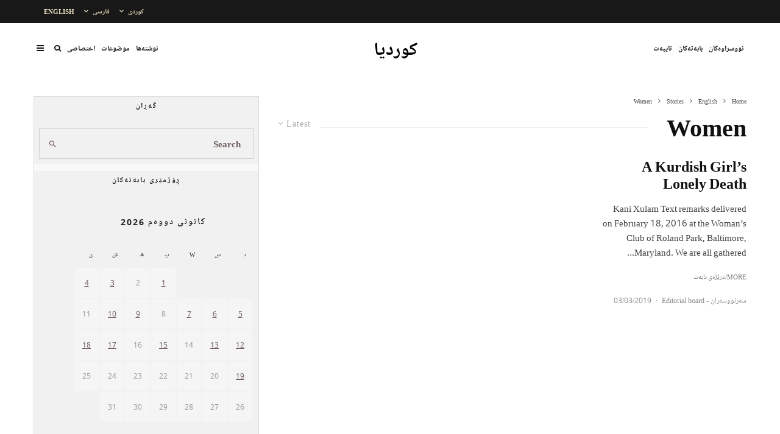

--- FILE ---
content_type: text/html; charset=UTF-8
request_url: https://www.kurdia.net/archives/category/english/stories/women
body_size: 26492
content:
<!DOCTYPE html>
<html dir="rtl" lang="ckb">
<head>
	<meta charset="UTF-8">
			<meta name="viewport" content="width=device-width, initial-scale=1">
		<link rel="profile" href="http://gmpg.org/xfn/11">
		<meta name="theme-color" content="#f7d40e">
	<title>Women &#8211; کوردیا</title>
<meta name='robots' content='max-image-preview:large' />
<link rel="alternate" type="application/rss+xml" title="Feed ـی کوردیا &raquo;" href="https://www.kurdia.net/feed" />
<link rel="alternate" type="application/rss+xml" title="Feed ـی هاوپۆلەکانی کوردیا &raquo; Women" href="https://www.kurdia.net/archives/category/english/stories/women/feed" />
<style id='wp-img-auto-sizes-contain-inline-css' type='text/css'>
img:is([sizes=auto i],[sizes^="auto," i]){contain-intrinsic-size:3000px 1500px}
/*# sourceURL=wp-img-auto-sizes-contain-inline-css */
</style>
<link rel='stylesheet' id='dashicons-css' href='https://www.kurdia.net/wp-includes/css/dashicons.min.css?ver=6.9' type='text/css' media='all' />
<link rel='stylesheet' id='post-views-counter-frontend-css' href='https://www.kurdia.net/wp-content/plugins/post-views-counter/css/frontend.css?ver=1.7.0' type='text/css' media='all' />
<style id='wp-emoji-styles-inline-css' type='text/css'>

	img.wp-smiley, img.emoji {
		display: inline !important;
		border: none !important;
		box-shadow: none !important;
		height: 1em !important;
		width: 1em !important;
		margin: 0 0.07em !important;
		vertical-align: -0.1em !important;
		background: none !important;
		padding: 0 !important;
	}
/*# sourceURL=wp-emoji-styles-inline-css */
</style>
<style id='wp-block-library-inline-css' type='text/css'>
:root{--wp-block-synced-color:#7a00df;--wp-block-synced-color--rgb:122,0,223;--wp-bound-block-color:var(--wp-block-synced-color);--wp-editor-canvas-background:#ddd;--wp-admin-theme-color:#007cba;--wp-admin-theme-color--rgb:0,124,186;--wp-admin-theme-color-darker-10:#006ba1;--wp-admin-theme-color-darker-10--rgb:0,107,160.5;--wp-admin-theme-color-darker-20:#005a87;--wp-admin-theme-color-darker-20--rgb:0,90,135;--wp-admin-border-width-focus:2px}@media (min-resolution:192dpi){:root{--wp-admin-border-width-focus:1.5px}}.wp-element-button{cursor:pointer}:root .has-very-light-gray-background-color{background-color:#eee}:root .has-very-dark-gray-background-color{background-color:#313131}:root .has-very-light-gray-color{color:#eee}:root .has-very-dark-gray-color{color:#313131}:root .has-vivid-green-cyan-to-vivid-cyan-blue-gradient-background{background:linear-gradient(135deg,#00d084,#0693e3)}:root .has-purple-crush-gradient-background{background:linear-gradient(135deg,#34e2e4,#4721fb 50%,#ab1dfe)}:root .has-hazy-dawn-gradient-background{background:linear-gradient(135deg,#faaca8,#dad0ec)}:root .has-subdued-olive-gradient-background{background:linear-gradient(135deg,#fafae1,#67a671)}:root .has-atomic-cream-gradient-background{background:linear-gradient(135deg,#fdd79a,#004a59)}:root .has-nightshade-gradient-background{background:linear-gradient(135deg,#330968,#31cdcf)}:root .has-midnight-gradient-background{background:linear-gradient(135deg,#020381,#2874fc)}:root{--wp--preset--font-size--normal:16px;--wp--preset--font-size--huge:42px}.has-regular-font-size{font-size:1em}.has-larger-font-size{font-size:2.625em}.has-normal-font-size{font-size:var(--wp--preset--font-size--normal)}.has-huge-font-size{font-size:var(--wp--preset--font-size--huge)}.has-text-align-center{text-align:center}.has-text-align-left{text-align:left}.has-text-align-right{text-align:right}.has-fit-text{white-space:nowrap!important}#end-resizable-editor-section{display:none}.aligncenter{clear:both}.items-justified-left{justify-content:flex-start}.items-justified-center{justify-content:center}.items-justified-right{justify-content:flex-end}.items-justified-space-between{justify-content:space-between}.screen-reader-text{border:0;clip-path:inset(50%);height:1px;margin:-1px;overflow:hidden;padding:0;position:absolute;width:1px;word-wrap:normal!important}.screen-reader-text:focus{background-color:#ddd;clip-path:none;color:#444;display:block;font-size:1em;height:auto;left:5px;line-height:normal;padding:15px 23px 14px;text-decoration:none;top:5px;width:auto;z-index:100000}html :where(.has-border-color){border-style:solid}html :where([style*=border-top-color]){border-top-style:solid}html :where([style*=border-right-color]){border-right-style:solid}html :where([style*=border-bottom-color]){border-bottom-style:solid}html :where([style*=border-left-color]){border-left-style:solid}html :where([style*=border-width]){border-style:solid}html :where([style*=border-top-width]){border-top-style:solid}html :where([style*=border-right-width]){border-right-style:solid}html :where([style*=border-bottom-width]){border-bottom-style:solid}html :where([style*=border-left-width]){border-left-style:solid}html :where(img[class*=wp-image-]){height:auto;max-width:100%}:where(figure){margin:0 0 1em}html :where(.is-position-sticky){--wp-admin--admin-bar--position-offset:var(--wp-admin--admin-bar--height,0px)}@media screen and (max-width:600px){html :where(.is-position-sticky){--wp-admin--admin-bar--position-offset:0px}}

/*# sourceURL=wp-block-library-inline-css */
</style><style id='wp-block-embed-inline-css' type='text/css'>
.wp-block-embed.alignleft,.wp-block-embed.alignright,.wp-block[data-align=left]>[data-type="core/embed"],.wp-block[data-align=right]>[data-type="core/embed"]{max-width:360px;width:100%}.wp-block-embed.alignleft .wp-block-embed__wrapper,.wp-block-embed.alignright .wp-block-embed__wrapper,.wp-block[data-align=left]>[data-type="core/embed"] .wp-block-embed__wrapper,.wp-block[data-align=right]>[data-type="core/embed"] .wp-block-embed__wrapper{min-width:280px}.wp-block-cover .wp-block-embed{min-height:240px;min-width:320px}.wp-block-embed{overflow-wrap:break-word}.wp-block-embed :where(figcaption){margin-bottom:1em;margin-top:.5em}.wp-block-embed iframe{max-width:100%}.wp-block-embed__wrapper{position:relative}.wp-embed-responsive .wp-has-aspect-ratio .wp-block-embed__wrapper:before{content:"";display:block;padding-top:50%}.wp-embed-responsive .wp-has-aspect-ratio iframe{bottom:0;height:100%;left:0;position:absolute;right:0;top:0;width:100%}.wp-embed-responsive .wp-embed-aspect-21-9 .wp-block-embed__wrapper:before{padding-top:42.85%}.wp-embed-responsive .wp-embed-aspect-18-9 .wp-block-embed__wrapper:before{padding-top:50%}.wp-embed-responsive .wp-embed-aspect-16-9 .wp-block-embed__wrapper:before{padding-top:56.25%}.wp-embed-responsive .wp-embed-aspect-4-3 .wp-block-embed__wrapper:before{padding-top:75%}.wp-embed-responsive .wp-embed-aspect-1-1 .wp-block-embed__wrapper:before{padding-top:100%}.wp-embed-responsive .wp-embed-aspect-9-16 .wp-block-embed__wrapper:before{padding-top:177.77%}.wp-embed-responsive .wp-embed-aspect-1-2 .wp-block-embed__wrapper:before{padding-top:200%}
/*# sourceURL=https://www.kurdia.net/wp-includes/blocks/embed/style.min.css */
</style>
<style id='global-styles-inline-css' type='text/css'>
:root{--wp--preset--aspect-ratio--square: 1;--wp--preset--aspect-ratio--4-3: 4/3;--wp--preset--aspect-ratio--3-4: 3/4;--wp--preset--aspect-ratio--3-2: 3/2;--wp--preset--aspect-ratio--2-3: 2/3;--wp--preset--aspect-ratio--16-9: 16/9;--wp--preset--aspect-ratio--9-16: 9/16;--wp--preset--color--black: #000000;--wp--preset--color--cyan-bluish-gray: #abb8c3;--wp--preset--color--white: #ffffff;--wp--preset--color--pale-pink: #f78da7;--wp--preset--color--vivid-red: #cf2e2e;--wp--preset--color--luminous-vivid-orange: #ff6900;--wp--preset--color--luminous-vivid-amber: #fcb900;--wp--preset--color--light-green-cyan: #7bdcb5;--wp--preset--color--vivid-green-cyan: #00d084;--wp--preset--color--pale-cyan-blue: #8ed1fc;--wp--preset--color--vivid-cyan-blue: #0693e3;--wp--preset--color--vivid-purple: #9b51e0;--wp--preset--gradient--vivid-cyan-blue-to-vivid-purple: linear-gradient(135deg,rgb(6,147,227) 0%,rgb(155,81,224) 100%);--wp--preset--gradient--light-green-cyan-to-vivid-green-cyan: linear-gradient(135deg,rgb(122,220,180) 0%,rgb(0,208,130) 100%);--wp--preset--gradient--luminous-vivid-amber-to-luminous-vivid-orange: linear-gradient(135deg,rgb(252,185,0) 0%,rgb(255,105,0) 100%);--wp--preset--gradient--luminous-vivid-orange-to-vivid-red: linear-gradient(135deg,rgb(255,105,0) 0%,rgb(207,46,46) 100%);--wp--preset--gradient--very-light-gray-to-cyan-bluish-gray: linear-gradient(135deg,rgb(238,238,238) 0%,rgb(169,184,195) 100%);--wp--preset--gradient--cool-to-warm-spectrum: linear-gradient(135deg,rgb(74,234,220) 0%,rgb(151,120,209) 20%,rgb(207,42,186) 40%,rgb(238,44,130) 60%,rgb(251,105,98) 80%,rgb(254,248,76) 100%);--wp--preset--gradient--blush-light-purple: linear-gradient(135deg,rgb(255,206,236) 0%,rgb(152,150,240) 100%);--wp--preset--gradient--blush-bordeaux: linear-gradient(135deg,rgb(254,205,165) 0%,rgb(254,45,45) 50%,rgb(107,0,62) 100%);--wp--preset--gradient--luminous-dusk: linear-gradient(135deg,rgb(255,203,112) 0%,rgb(199,81,192) 50%,rgb(65,88,208) 100%);--wp--preset--gradient--pale-ocean: linear-gradient(135deg,rgb(255,245,203) 0%,rgb(182,227,212) 50%,rgb(51,167,181) 100%);--wp--preset--gradient--electric-grass: linear-gradient(135deg,rgb(202,248,128) 0%,rgb(113,206,126) 100%);--wp--preset--gradient--midnight: linear-gradient(135deg,rgb(2,3,129) 0%,rgb(40,116,252) 100%);--wp--preset--font-size--small: 13px;--wp--preset--font-size--medium: 20px;--wp--preset--font-size--large: 36px;--wp--preset--font-size--x-large: 42px;--wp--preset--spacing--20: 0.44rem;--wp--preset--spacing--30: 0.67rem;--wp--preset--spacing--40: 1rem;--wp--preset--spacing--50: 1.5rem;--wp--preset--spacing--60: 2.25rem;--wp--preset--spacing--70: 3.38rem;--wp--preset--spacing--80: 5.06rem;--wp--preset--shadow--natural: 6px 6px 9px rgba(0, 0, 0, 0.2);--wp--preset--shadow--deep: 12px 12px 50px rgba(0, 0, 0, 0.4);--wp--preset--shadow--sharp: 6px 6px 0px rgba(0, 0, 0, 0.2);--wp--preset--shadow--outlined: 6px 6px 0px -3px rgb(255, 255, 255), 6px 6px rgb(0, 0, 0);--wp--preset--shadow--crisp: 6px 6px 0px rgb(0, 0, 0);}:where(.is-layout-flex){gap: 0.5em;}:where(.is-layout-grid){gap: 0.5em;}body .is-layout-flex{display: flex;}.is-layout-flex{flex-wrap: wrap;align-items: center;}.is-layout-flex > :is(*, div){margin: 0;}body .is-layout-grid{display: grid;}.is-layout-grid > :is(*, div){margin: 0;}:where(.wp-block-columns.is-layout-flex){gap: 2em;}:where(.wp-block-columns.is-layout-grid){gap: 2em;}:where(.wp-block-post-template.is-layout-flex){gap: 1.25em;}:where(.wp-block-post-template.is-layout-grid){gap: 1.25em;}.has-black-color{color: var(--wp--preset--color--black) !important;}.has-cyan-bluish-gray-color{color: var(--wp--preset--color--cyan-bluish-gray) !important;}.has-white-color{color: var(--wp--preset--color--white) !important;}.has-pale-pink-color{color: var(--wp--preset--color--pale-pink) !important;}.has-vivid-red-color{color: var(--wp--preset--color--vivid-red) !important;}.has-luminous-vivid-orange-color{color: var(--wp--preset--color--luminous-vivid-orange) !important;}.has-luminous-vivid-amber-color{color: var(--wp--preset--color--luminous-vivid-amber) !important;}.has-light-green-cyan-color{color: var(--wp--preset--color--light-green-cyan) !important;}.has-vivid-green-cyan-color{color: var(--wp--preset--color--vivid-green-cyan) !important;}.has-pale-cyan-blue-color{color: var(--wp--preset--color--pale-cyan-blue) !important;}.has-vivid-cyan-blue-color{color: var(--wp--preset--color--vivid-cyan-blue) !important;}.has-vivid-purple-color{color: var(--wp--preset--color--vivid-purple) !important;}.has-black-background-color{background-color: var(--wp--preset--color--black) !important;}.has-cyan-bluish-gray-background-color{background-color: var(--wp--preset--color--cyan-bluish-gray) !important;}.has-white-background-color{background-color: var(--wp--preset--color--white) !important;}.has-pale-pink-background-color{background-color: var(--wp--preset--color--pale-pink) !important;}.has-vivid-red-background-color{background-color: var(--wp--preset--color--vivid-red) !important;}.has-luminous-vivid-orange-background-color{background-color: var(--wp--preset--color--luminous-vivid-orange) !important;}.has-luminous-vivid-amber-background-color{background-color: var(--wp--preset--color--luminous-vivid-amber) !important;}.has-light-green-cyan-background-color{background-color: var(--wp--preset--color--light-green-cyan) !important;}.has-vivid-green-cyan-background-color{background-color: var(--wp--preset--color--vivid-green-cyan) !important;}.has-pale-cyan-blue-background-color{background-color: var(--wp--preset--color--pale-cyan-blue) !important;}.has-vivid-cyan-blue-background-color{background-color: var(--wp--preset--color--vivid-cyan-blue) !important;}.has-vivid-purple-background-color{background-color: var(--wp--preset--color--vivid-purple) !important;}.has-black-border-color{border-color: var(--wp--preset--color--black) !important;}.has-cyan-bluish-gray-border-color{border-color: var(--wp--preset--color--cyan-bluish-gray) !important;}.has-white-border-color{border-color: var(--wp--preset--color--white) !important;}.has-pale-pink-border-color{border-color: var(--wp--preset--color--pale-pink) !important;}.has-vivid-red-border-color{border-color: var(--wp--preset--color--vivid-red) !important;}.has-luminous-vivid-orange-border-color{border-color: var(--wp--preset--color--luminous-vivid-orange) !important;}.has-luminous-vivid-amber-border-color{border-color: var(--wp--preset--color--luminous-vivid-amber) !important;}.has-light-green-cyan-border-color{border-color: var(--wp--preset--color--light-green-cyan) !important;}.has-vivid-green-cyan-border-color{border-color: var(--wp--preset--color--vivid-green-cyan) !important;}.has-pale-cyan-blue-border-color{border-color: var(--wp--preset--color--pale-cyan-blue) !important;}.has-vivid-cyan-blue-border-color{border-color: var(--wp--preset--color--vivid-cyan-blue) !important;}.has-vivid-purple-border-color{border-color: var(--wp--preset--color--vivid-purple) !important;}.has-vivid-cyan-blue-to-vivid-purple-gradient-background{background: var(--wp--preset--gradient--vivid-cyan-blue-to-vivid-purple) !important;}.has-light-green-cyan-to-vivid-green-cyan-gradient-background{background: var(--wp--preset--gradient--light-green-cyan-to-vivid-green-cyan) !important;}.has-luminous-vivid-amber-to-luminous-vivid-orange-gradient-background{background: var(--wp--preset--gradient--luminous-vivid-amber-to-luminous-vivid-orange) !important;}.has-luminous-vivid-orange-to-vivid-red-gradient-background{background: var(--wp--preset--gradient--luminous-vivid-orange-to-vivid-red) !important;}.has-very-light-gray-to-cyan-bluish-gray-gradient-background{background: var(--wp--preset--gradient--very-light-gray-to-cyan-bluish-gray) !important;}.has-cool-to-warm-spectrum-gradient-background{background: var(--wp--preset--gradient--cool-to-warm-spectrum) !important;}.has-blush-light-purple-gradient-background{background: var(--wp--preset--gradient--blush-light-purple) !important;}.has-blush-bordeaux-gradient-background{background: var(--wp--preset--gradient--blush-bordeaux) !important;}.has-luminous-dusk-gradient-background{background: var(--wp--preset--gradient--luminous-dusk) !important;}.has-pale-ocean-gradient-background{background: var(--wp--preset--gradient--pale-ocean) !important;}.has-electric-grass-gradient-background{background: var(--wp--preset--gradient--electric-grass) !important;}.has-midnight-gradient-background{background: var(--wp--preset--gradient--midnight) !important;}.has-small-font-size{font-size: var(--wp--preset--font-size--small) !important;}.has-medium-font-size{font-size: var(--wp--preset--font-size--medium) !important;}.has-large-font-size{font-size: var(--wp--preset--font-size--large) !important;}.has-x-large-font-size{font-size: var(--wp--preset--font-size--x-large) !important;}
/*# sourceURL=global-styles-inline-css */
</style>

<style id='classic-theme-styles-inline-css' type='text/css'>
/*! This file is auto-generated */
.wp-block-button__link{color:#fff;background-color:#32373c;border-radius:9999px;box-shadow:none;text-decoration:none;padding:calc(.667em + 2px) calc(1.333em + 2px);font-size:1.125em}.wp-block-file__button{background:#32373c;color:#fff;text-decoration:none}
/*# sourceURL=/wp-includes/css/classic-themes.min.css */
</style>
<link rel='stylesheet' id='zeen-style-css' href='https://www.kurdia.net/wp-content/themes/zeen/assets/css/style-rtl.min.css?ver=4.0.9.8' type='text/css' media='all' />
<style id='zeen-style-inline-css' type='text/css'>
.content-bg, .block-skin-5:not(.skin-inner), .block-skin-5.skin-inner > .tipi-row-inner-style, .article-layout-skin-1.title-cut-bl .hero-wrap .meta:before, .article-layout-skin-1.title-cut-bc .hero-wrap .meta:before, .article-layout-skin-1.title-cut-bl .hero-wrap .share-it:before, .article-layout-skin-1.title-cut-bc .hero-wrap .share-it:before, .standard-archive .page-header, .skin-dark .flickity-viewport, .zeen__var__options label { background: #ffffff;}a.zeen-pin-it{position: absolute}.background.mask {background-color: transparent}.side-author__wrap .mask a {display:inline-block;height:70px}.timed-pup,.modal-wrap {position:fixed;visibility:hidden}.to-top__fixed .to-top a{background-color:#000000; color: #fff}#block-wrap-13 .tipi-row-inner-style{ ;}.site-inner { background-color: #fff; }.splitter svg g { fill: #fff; }.inline-post .block article .title { font-size: 20px;}.fontfam-1 { font-family: 'Noto Naskh Arabic UI'!important;}input,input[type="number"],.body-f1, .quotes-f1 blockquote, .quotes-f1 q, .by-f1 .byline, .sub-f1 .subtitle, .wh-f1 .widget-title, .headings-f1 h1, .headings-f1 h2, .headings-f1 h3, .headings-f1 h4, .headings-f1 h5, .headings-f1 h6, .font-1, div.jvectormap-tip {font-family:'Noto Naskh Arabic UI';font-weight: 700;font-style: normal;}.fontfam-2 { font-family:'Noto Naskh Arabic UI'!important; }input[type=submit], button, .tipi-button,.button,.wpcf7-submit,.button__back__home,.body-f2, .quotes-f2 blockquote, .quotes-f2 q, .by-f2 .byline, .sub-f2 .subtitle, .wh-f2 .widget-title, .headings-f2 h1, .headings-f2 h2, .headings-f2 h3, .headings-f2 h4, .headings-f2 h5, .headings-f2 h6, .font-2 {font-family:'Noto Naskh Arabic UI';font-weight: 300;font-style: normal;}.fontfam-3 { font-family:'Noto Naskh Arabic UI'!important;}.body-f3, .quotes-f3 blockquote, .quotes-f3 q, .by-f3 .byline, .sub-f3 .subtitle, .wh-f3 .widget-title, .headings-f3 h1, .headings-f3 h2, .headings-f3 h3, .headings-f3 h4, .headings-f3 h5, .headings-f3 h6, .font-3 {font-family:'Noto Naskh Arabic UI';font-style: normal;font-weight: 300;}.tipi-row, .tipi-builder-on .contents-wrap > p { max-width: 1230px ; }.slider-columns--3 article { width: 360px }.slider-columns--2 article { width: 555px }.slider-columns--4 article { width: 262.5px }.single .site-content .tipi-row { max-width: 1230px ; }.single-product .site-content .tipi-row { max-width: 1230px ; }.date--secondary { color: #f8d92f; }.date--main { color: #c55c1a; }.global-accent-border { border-color: #f7d40e; }.trending-accent-border { border-color: #f7d40e; }.trending-accent-bg { border-color: #f7d40e; }.wpcf7-submit, .tipi-button.block-loader { background: #18181e; }.wpcf7-submit:hover, .tipi-button.block-loader:hover { background: #111; }.tipi-button.block-loader { color: #fff!important; }.wpcf7-submit { background: #18181e; }.wpcf7-submit:hover { background: #111; }.global-accent-bg, .icon-base-2:hover .icon-bg, #progress { background-color: #f7d40e; }.global-accent-text, .mm-submenu-2 .mm-51 .menu-wrap > .sub-menu > li > a { color: #f7d40e; }body { color:#444;}.excerpt { color:#444;}.mode--alt--b .excerpt, .block-skin-2 .excerpt, .block-skin-2 .preview-classic .custom-button__fill-2 { color:#888!important;}.read-more-wrap { color:#767676;}.logo-fallback a { color:#000!important;}.site-mob-header .logo-fallback a { color:#ffffff!important;}blockquote:not(.comment-excerpt) { color:#111;}.mode--alt--b blockquote:not(.comment-excerpt), .mode--alt--b .block-skin-0.block-wrap-quote .block-wrap-quote blockquote:not(.comment-excerpt), .mode--alt--b .block-skin-0.block-wrap-quote .block-wrap-quote blockquote:not(.comment-excerpt) span { color:#fff!important;}.byline, .byline a { color:#888;}.mode--alt--b .block-wrap-classic .byline, .mode--alt--b .block-wrap-classic .byline a, .mode--alt--b .block-wrap-thumbnail .byline, .mode--alt--b .block-wrap-thumbnail .byline a, .block-skin-2 .byline a, .block-skin-2 .byline { color:#888;}.preview-classic .meta .title, .preview-thumbnail .meta .title,.preview-56 .meta .title{ color:#111;}h1, h2, h3, h4, h5, h6, .block-title { color:#111;}.sidebar-widget  .widget-title { color:#111!important;}.link-color-wrap a, .woocommerce-Tabs-panel--description a { color: #333; }.mode--alt--b .link-color-wrap a, .mode--alt--b .woocommerce-Tabs-panel--description a { color: #888; }.copyright, .site-footer .bg-area-inner .copyright a { color: #8e8e8e; }.link-color-wrap a:hover { color: #000; }.mode--alt--b .link-color-wrap a:hover { color: #555; }body{line-height:1.66}input[type=submit], button, .tipi-button,.button,.wpcf7-submit,.button__back__home{letter-spacing:0.03em}.sub-menu a:not(.tipi-button){letter-spacing:0.1em}.widget-title{letter-spacing:0.15em}html, body{font-size:15px}.byline{font-size:12px}input[type=submit], button, .tipi-button,.button,.wpcf7-submit,.button__back__home{font-size:11px}.excerpt{font-size:15px}.logo-fallback, .secondary-wrap .logo-fallback a{font-size:22px}.logo span{font-size:12px}.breadcrumbs{font-size:10px}.hero-meta.tipi-s-typo .title{font-size:20px}.hero-meta.tipi-s-typo .subtitle{font-size:15px}.hero-meta.tipi-m-typo .title{font-size:20px}.hero-meta.tipi-m-typo .subtitle{font-size:15px}.hero-meta.tipi-xl-typo .title{font-size:20px}.hero-meta.tipi-xl-typo .subtitle{font-size:15px}.block-html-content h1, .single-content .entry-content h1{font-size:20px}.block-html-content h2, .single-content .entry-content h2{font-size:20px}.block-html-content h3, .single-content .entry-content h3{font-size:20px}.block-html-content h4, .single-content .entry-content h4{font-size:20px}.block-html-content h5, .single-content .entry-content h5{font-size:18px}.footer-block-links{font-size:8px}blockquote, q{font-size:20px}.site-footer .copyright{font-size:12px}.footer-navigation{font-size:12px}.site-footer .menu-icons{font-size:12px}.block-title, .page-title{font-size:24px}.block-subtitle{font-size:18px}.block-col-self .preview-2 .title{font-size:22px}.block-wrap-classic .tipi-m-typo .title-wrap .title{font-size:22px}.tipi-s-typo .title, .ppl-s-3 .tipi-s-typo .title, .zeen-col--wide .ppl-s-3 .tipi-s-typo .title, .preview-1 .title, .preview-21:not(.tipi-xs-typo) .title{font-size:22px}.tipi-xs-typo .title, .tipi-basket-wrap .basket-item .title{font-size:15px}.meta .read-more-wrap{font-size:11px}.widget-title{font-size:12px}.split-1:not(.preview-thumbnail) .mask{-webkit-flex: 0 0 calc( 34% - 15px);
					-ms-flex: 0 0 calc( 34% - 15px);
					flex: 0 0 calc( 34% - 15px);
					width: calc( 34% - 15px);}.preview-thumbnail .mask{-webkit-flex: 0 0 65px;
					-ms-flex: 0 0 65px;
					flex: 0 0 65px;
					width: 65px;}.footer-lower-area{padding-top:40px}.footer-lower-area{padding-bottom:40px}.footer-upper-area{padding-bottom:40px}.footer-upper-area{padding-top:40px}.footer-widget-wrap{padding-bottom:40px}.footer-widget-wrap{padding-top:40px}.tipi-button-cta-header{font-size:12px}.tipi-button.block-loader, .wpcf7-submit, .mc4wp-form-fields button { font-weight: 700;}.main-navigation .horizontal-menu, .main-navigation .menu-item, .main-navigation .menu-icon .menu-icon--text,  .main-navigation .tipi-i-search span { font-weight: 700;}.secondary-wrap .menu-secondary li, .secondary-wrap .menu-item, .secondary-wrap .menu-icon .menu-icon--text {font-weight: 700;}.footer-lower-area, .footer-lower-area .menu-item, .footer-lower-area .menu-icon span {font-weight: 700;}.widget-title {font-weight: 700!important;}input[type=submit], button, .tipi-button,.button,.wpcf7-submit,.button__back__home{ text-transform: uppercase; }.entry-title{ text-transform: none; }.logo-fallback{ text-transform: none; }.block-wrap-slider .title-wrap .title{ text-transform: none; }.block-wrap-grid .title-wrap .title, .tile-design-4 .meta .title-wrap .title{ text-transform: none; }.block-wrap-classic .title-wrap .title{ text-transform: none; }.block-title{ text-transform: none; }.meta .excerpt .read-more{ text-transform: uppercase; }.preview-grid .read-more{ text-transform: uppercase; }.block-subtitle{ text-transform: none; }.byline{ text-transform: none; }.widget-title{ text-transform: none; }.main-navigation .menu-item, .main-navigation .menu-icon .menu-icon--text{ text-transform: uppercase; }.secondary-navigation, .secondary-wrap .menu-icon .menu-icon--text{ text-transform: uppercase; }.footer-lower-area .menu-item, .footer-lower-area .menu-icon span{ text-transform: uppercase; }.sub-menu a:not(.tipi-button){ text-transform: none; }.site-mob-header .menu-item, .site-mob-header .menu-icon span{ text-transform: uppercase; }.single-content .entry-content h1, .single-content .entry-content h2, .single-content .entry-content h3, .single-content .entry-content h4, .single-content .entry-content h5, .single-content .entry-content h6, .meta__full h1, .meta__full h2, .meta__full h3, .meta__full h4, .meta__full h5, .bbp__thread__title{ text-transform: none; }.mm-submenu-2 .mm-11 .menu-wrap > *, .mm-submenu-2 .mm-31 .menu-wrap > *, .mm-submenu-2 .mm-21 .menu-wrap > *, .mm-submenu-2 .mm-51 .menu-wrap > *  { border-top: 3px solid transparent; }.separation-border { margin-bottom: 13px; }.load-more-wrap-1 { padding-top: 13px; }.block-wrap-classic .inf-spacer + .block:not(.block-62) { margin-top: 13px; }.block-masonry-style article .preview-mini-wrap { background: #d2c2c2;}.block-masonry-style article .preview-mini-wrap .mask { background: #c1b1b1;}.block-masonry-style article .meta { padding: 7px;padding-top:0;}.block-masonry-style article .meta, .block-masonry-style article .meta a, .block-masonry-style article .meta .excerpt { color: #222;}.separation-border-style { border-bottom: 1px  solid;padding-bottom:20px;}.block-title-wrap-style .block-title:after, .block-title-wrap-style .block-title:before { border-top: 1px #eee solid;}.separation-border-v { background: #eee;}.separation-border-v { height: calc( 100% -  13px - 1px); }@media only screen and (max-width: 480px) {.separation-border-style { padding-bottom: 15px; }.separation-border { margin-bottom: 15px;}}.sidebar-wrap .sidebar { padding-right: 0px; padding-left: 0px; padding-top:0px; padding-bottom:0px; }.sidebar-left .sidebar-wrap .sidebar { padding-right: 0px; padding-left: 0px; }@media only screen and (min-width: 481px) {}@media only screen and (max-width: 767px) {.mobile__design--side .mask {
		width: calc( 34% - 15px);
	}}@media only screen and (min-width: 768px) {input[type=submit], button, .tipi-button,.button,.wpcf7-submit,.button__back__home{letter-spacing:0.09em}.hero-meta.tipi-s-typo .title{font-size:30px}.hero-meta.tipi-s-typo .subtitle{font-size:18px}.hero-meta.tipi-m-typo .title{font-size:30px}.hero-meta.tipi-m-typo .subtitle{font-size:18px}.hero-meta.tipi-xl-typo .title{font-size:30px}.hero-meta.tipi-xl-typo .subtitle{font-size:18px}.block-html-content h1, .single-content .entry-content h1{font-size:30px}.block-html-content h2, .single-content .entry-content h2{font-size:30px}.block-html-content h3, .single-content .entry-content h3{font-size:24px}.block-html-content h4, .single-content .entry-content h4{font-size:24px}blockquote, q{font-size:25px}.main-navigation, .main-navigation .menu-icon--text{font-size:12px}.sub-menu a:not(.tipi-button){font-size:12px}.main-navigation .menu-icon, .main-navigation .trending-icon-solo{font-size:12px}.secondary-wrap-v .standard-drop>a,.secondary-wrap, .secondary-wrap a, .secondary-wrap .menu-icon--text{font-size:11px}.secondary-wrap .menu-icon, .secondary-wrap .menu-icon a, .secondary-wrap .trending-icon-solo{font-size:13px}.layout-side-info .details{width:130px;float:left}.main-navigation.stuck .horizontal-menu > li > a {
				padding-top: 22px;
				padding-bottom: 22px;
			}.title-contrast .hero-wrap { height: calc( 100vh - 72px ); }.block-col-self .block-71 .tipi-s-typo .title { font-size: 18px; }.zeen-col--narrow .block-wrap-classic .tipi-m-typo .title-wrap .title { font-size: 18px; }.mode--alt--b .footer-widget-area:not(.footer-widget-area-1) + .footer-lower-area { border-top:1px #333333 solid ; }.footer-widget-wrap { border-right:1px #333333 solid ; }.footer-widget-wrap .widget_search form, .footer-widget-wrap select { border-color:#333333; }.footer-widget-wrap .zeen-widget { border-bottom:1px #333333 solid ; }.footer-widget-wrap .zeen-widget .preview-thumbnail { border-bottom-color: #333333;}.secondary-wrap .menu-padding, .secondary-wrap .ul-padding > li > a {
			padding-top: 10px;
			padding-bottom: 10px;
		}}@media only screen and (min-width: 1240px) {.hero-l .single-content {padding-top: 45px}.align-fs .contents-wrap .video-wrap, .align-fs-center .aligncenter.size-full, .align-fs-center .wp-caption.aligncenter .size-full, .align-fs-center .tiled-gallery, .align-fs .alignwide { width: 1170px; }.align-fs .contents-wrap .video-wrap { height: 658px; }.has-bg .align-fs .contents-wrap .video-wrap, .has-bg .align-fs .alignwide, .has-bg .align-fs-center .aligncenter.size-full, .has-bg .align-fs-center .wp-caption.aligncenter .size-full, .has-bg .align-fs-center .tiled-gallery { width: 1230px; }.has-bg .align-fs .contents-wrap .video-wrap { height: 691px; }.logo-fallback, .secondary-wrap .logo-fallback a{font-size:30px}.hero-meta.tipi-s-typo .title{font-size:36px}.hero-meta.tipi-m-typo .title{font-size:44px}.hero-meta.tipi-xl-typo .title{font-size:50px}.block-html-content h1, .single-content .entry-content h1{font-size:44px}.block-html-content h2, .single-content .entry-content h2{font-size:40px}.block-html-content h3, .single-content .entry-content h3{font-size:30px}.block-html-content h4, .single-content .entry-content h4{font-size:20px}.block-title, .page-title{font-size:40px}.block-subtitle{font-size:20px}.block-col-self .preview-2 .title{font-size:36px}.block-wrap-classic .tipi-m-typo .title-wrap .title{font-size:30px}.tipi-s-typo .title, .ppl-s-3 .tipi-s-typo .title, .zeen-col--wide .ppl-s-3 .tipi-s-typo .title, .preview-1 .title, .preview-21:not(.tipi-xs-typo) .title{font-size:24px}.split-1:not(.preview-thumbnail) .mask{-webkit-flex: 0 0 calc( 50% - 15px);
					-ms-flex: 0 0 calc( 50% - 15px);
					flex: 0 0 calc( 50% - 15px);
					width: calc( 50% - 15px);}.footer-lower-area{padding-top:10px}.footer-lower-area{padding-bottom:5px}.footer-upper-area{padding-bottom:50px}.footer-upper-area{padding-top:50px}.footer-widget-wrap{padding-bottom:10px}.footer-widget-wrap{padding-top:50px}}.main-menu-bar-color-1 .current-menu-item > a, .main-menu-bar-color-1 .menu-main-menu > .dropper.active:not(.current-menu-item) > a { background-color: #e46969;}.site-header a { color: #111; }.site-skin-3.content-subscribe, .site-skin-3.content-subscribe .subtitle, .site-skin-3.content-subscribe input, .site-skin-3.content-subscribe h2 { color: #fff; } .site-skin-3.content-subscribe input[type="email"] { border-color: #fff; }.footer-widget-wrap .widget_search form { border-color:#333; }.sidebar-wrap .sidebar { border:1px #ddd solid ; }.content-area .zeen-widget { padding:8px 8px 9px; }.content-area .zeen-widget{ margin-bottom:11px; }.grid-meta-bg .mask:before { content: ""; background-image: linear-gradient(to top, #afafaf 0%, rgba(0,0,0,0) 100%); }.grid-image-1 .mask-overlay { background-color: #1a1d1e ; }.with-fi.preview-grid,.with-fi.preview-grid .byline,.with-fi.preview-grid .subtitle, .with-fi.preview-grid a { color: #fff; }.preview-grid .mask-overlay { opacity: 0.2 ; }@media (pointer: fine) {.preview-grid:hover .mask-overlay { opacity: 0.6 ; }}.slider-image-1 .mask-overlay { background-color: #1a1d1e ; }.with-fi.preview-slider-overlay,.with-fi.preview-slider-overlay .byline,.with-fi.preview-slider-overlay .subtitle, .with-fi.preview-slider-overlay a { color: #fff; }.preview-slider-overlay .mask-overlay { opacity: 0.2 ; }@media (pointer: fine) {.preview-slider-overlay:hover .mask-overlay { opacity: 0.6 ; }}.site-footer .footer-widget-bg-area, .site-footer .footer-widget-bg-area .woo-product-rating span, .site-footer .footer-widget-bg-area .stack-design-3 .meta { background-color: #272727; }.site-footer .footer-widget-bg-area .background { background-image: none; opacity: 1; }.site-footer .footer-widget-bg-area .block-skin-0 .tipi-arrow { color:#dddede; border-color:#dddede; }.site-footer .footer-widget-bg-area .block-skin-0 .tipi-arrow i:after{ background:#dddede; }.site-footer .footer-widget-bg-area,.site-footer .footer-widget-bg-area .byline,.site-footer .footer-widget-bg-area a,.site-footer .footer-widget-bg-area .widget_search form *,.site-footer .footer-widget-bg-area h3,.site-footer .footer-widget-bg-area .widget-title { color:#dddede; }.site-footer .footer-widget-bg-area .tipi-spin.tipi-row-inner-style:before { border-color:#dddede; }.sidebar-wrap .bg-area, .sidebar-wrap .bg-area .woo-product-rating span, .sidebar-wrap .bg-area .stack-design-3 .meta { background-color: #f9f9f9; }.sidebar-wrap .bg-area .widget_search form, .sidebar-wrap .bg-area .widget_product_search form, .sidebar-wrap .bg-area .lwa-input-wrap input { border-color: #e8e8e8; }.sidebar-wrap .bg-area .zeen-checkbox label .zeen-i { background: #e8e8e8; }.article-layout-skin-1 .user-page-box, .skin-light .user-page-box { background: #f9f9f9; }.sidebar-wrap .bg-area .background { background-image: none; opacity: 1; }.site-skin-3 .sidebar:not(.sidebar-own-bg) { color: #715e5e; }.sidebar-wrap .bg-area .load-more-wrap .tipi-arrow { border-color:#715e5e; color:#715e5e; }.sidebar-wrap .bg-area .load-more-wrap .tipi-arrow i:after { background:#715e5e; }.sidebar-wrap .bg-area,.sidebar-wrap .bg-area .byline,.sidebar-wrap .bg-area a,.sidebar-wrap .bg-area .widget_search form *,.sidebar-wrap .bg-area h3,.sidebar-wrap .bg-area .widget-title { color:#715e5e; }.sidebar-wrap .bg-area .tipi-spin.tipi-row-inner-style:before { border-color:#715e5e; }.main-navigation, .main-navigation .menu-icon--text { color: #1e1e1e; }.main-navigation .horizontal-menu>li>a { padding-left: 5px; padding-right: 5px; }.main-navigation-border { border-bottom:2px #0a0a0a solid ; }.main-navigation-border .drop-search { border-top:2px #0a0a0a solid ; }#progress {bottom: 0;height: 2px; }.sticky-menu-2:not(.active) #progress  { bottom: -2px;  }.main-navigation-border { border-top: 1px #212121 solid ; }.main-navigation .horizontal-menu .drop, .main-navigation .horizontal-menu > li > a, .date--main {
			padding-top: 22px;
			padding-bottom: 30px;
		}.site-mob-header .menu-icon { font-size: 13px; }.secondary-wrap-v .standard-drop>a,.secondary-wrap, .secondary-wrap a, .secondary-wrap .menu-icon--text { color: #e5dcbc; }.secondary-wrap .menu-secondary > li > a, .secondary-icons li > a { padding-left: 7px; padding-right: 7px; }.mc4wp-form-fields input[type=submit], .mc4wp-form-fields button, #subscribe-submit input[type=submit], .subscribe-wrap input[type=submit] {color: #fff;background-color: #121212;}.site-mob-header:not(.site-mob-header-11) .header-padding .logo-main-wrap, .site-mob-header:not(.site-mob-header-11) .header-padding .icons-wrap a, .site-mob-header-11 .header-padding {
		padding-top: 20px;
		padding-bottom: 13px;
	}.site-header .header-padding {
		padding-top:30px;
		padding-bottom:30px;
	}
/*# sourceURL=zeen-style-inline-css */
</style>
<link rel='stylesheet' id='zeen-child-style-css' href='https://www.kurdia.net/wp-content/themes/zeen-child/style.css?ver=4.0.9.8' type='text/css' media='all' />
<link rel='stylesheet' id='zeen-dark-mode-css' href='https://www.kurdia.net/wp-content/themes/zeen/assets/css/dark.min.css?ver=4.0.9.8' type='text/css' media='all' />
<link rel='stylesheet' id='photoswipe-css' href='https://www.kurdia.net/wp-content/themes/zeen/assets/css/photoswipe.min.css?ver=4.1.3' type='text/css' media='all' />
<link rel='stylesheet' id='dflip-style-css' href='https://www.kurdia.net/wp-content/plugins/3d-flipbook-dflip-lite/assets/css/dflip.min.css?ver=2.4.20' type='text/css' media='all' />
<script type="text/javascript" src="https://www.kurdia.net/wp-includes/js/jquery/jquery.min.js?ver=3.7.1" id="jquery-core-js"></script>
<script type="text/javascript" src="https://www.kurdia.net/wp-includes/js/jquery/jquery-migrate.min.js?ver=3.4.1" id="jquery-migrate-js"></script>
<link rel="https://api.w.org/" href="https://www.kurdia.net/wp-json/" /><link rel="alternate" title="JSON" type="application/json" href="https://www.kurdia.net/wp-json/wp/v2/categories/13" /><link rel="EditURI" type="application/rsd+xml" title="RSD" href="https://www.kurdia.net/xmlrpc.php?rsd" />
<meta name="generator" content="WordPress 6.9" />
<link rel="preload" type="font/woff2" as="font" href="https://www.kurdia.net/wp-content/themes/zeen/assets/css/tipi/tipi.woff2?9oa0lg" crossorigin="anonymous"><link rel="icon" href="https://www.kurdia.net/wp-content/uploads/2022/02/cropped-url-1-32x32.jpg" sizes="32x32" />
<link rel="icon" href="https://www.kurdia.net/wp-content/uploads/2022/02/cropped-url-1-192x192.jpg" sizes="192x192" />
<link rel="apple-touch-icon" href="https://www.kurdia.net/wp-content/uploads/2022/02/cropped-url-1-180x180.jpg" />
<meta name="msapplication-TileImage" content="https://www.kurdia.net/wp-content/uploads/2022/02/cropped-url-1-270x270.jpg" />
		<style type="text/css" id="wp-custom-css">
			@import url(//fonts.googleapis.com/earlyaccess/notonaskharabicui.css); font-family: 'Noto Naskh Arabic UI', serif;		</style>
		<style id='zeen-mm-style-inline-css' type='text/css'>
.main-menu-bar-color-3 .menu-main-menu .menu-item-8971.drop-it > a:before { border-bottom-color: #e46969;}.main-navigation .menu-item-8971 .menu-wrap > * { border-top-color: #e46969!important; }
.main-menu-bar-color-3 .menu-main-menu .menu-item-7089.drop-it > a:before { border-bottom-color: #e46969;}.main-navigation .menu-item-7089 .menu-wrap > * { border-top-color: #e46969!important; }
.main-menu-bar-color-3 .menu-main-menu .menu-item-8839.drop-it > a:before { border-bottom-color: #e46969;}.main-navigation .menu-item-8839 .menu-wrap > * { border-top-color: #e46969!important; }
.main-menu-bar-color-3 .menu-main-menu .menu-item-52.drop-it > a:before { border-bottom-color: #e46969;}.main-navigation .menu-item-52 .menu-wrap > * { border-top-color: #e46969!important; }
.main-menu-bar-color-3 .menu-main-menu .menu-item-7390.drop-it > a:before { border-bottom-color: #e46969;}.main-navigation .menu-item-7390 .menu-wrap > * { border-top-color: #e46969!important; }
.main-menu-bar-color-3 .menu-main-menu .menu-item-40.drop-it > a:before { border-bottom-color: #e46969;}.main-navigation .menu-item-40 .menu-wrap > * { border-top-color: #e46969!important; }
.main-menu-bar-color-3 .menu-main-menu .menu-item-51.drop-it > a:before { border-bottom-color: #e46969;}.main-navigation .menu-item-51 .menu-wrap > * { border-top-color: #e46969!important; }
.main-menu-bar-color-3 .menu-main-menu .menu-item-7389.drop-it > a:before { border-bottom-color: #e46969;}.main-navigation .menu-item-7389 .menu-wrap > * { border-top-color: #e46969!important; }
.main-menu-bar-color-3 .menu-main-menu .menu-item-41.drop-it > a:before { border-bottom-color: #e46969;}.main-navigation .menu-item-41 .menu-wrap > * { border-top-color: #e46969!important; }
/*# sourceURL=zeen-mm-style-inline-css */
</style>
</head>
<body class="rtl archive category category-women category-13 wp-theme-zeen wp-child-theme-zeen-child headings-f1 body-f2 sub-f1 quotes-f1 by-f2 wh-f2 widget-title-c to-top__fixed block-titles-big block-titles-mid-1 masonry-has-bg menu-no-color-hover grids-spacing-0 mob-fi-tall excerpt-mob-off skin-light zeen-sb-sticky-off read-more-fade footer-widgets-text-white site-mob-menu-a-4 site-mob-menu-4 mm-submenu-2 main-menu-logo-1 body-header-style-12 byline-font-2">
		<div id="page" class="site">
		<div id="mob-line" class="tipi-m-0"></div><header id="mobhead" class="site-header-block site-mob-header tipi-m-0 site-mob-header-1 site-mob-menu-4 sticky-menu-mob sticky-menu-3 sticky-menu site-skin-2 site-img-1"><div class="bg-area header-padding tipi-row tipi-vertical-c">
	<ul class="menu-left icons-wrap tipi-vertical-c">
				<li class="menu-icon menu-icon-style-1 menu-icon-search"><a href="#" class="tipi-i-search modal-tr tipi-tip tipi-tip-move" data-title="Search" data-type="search"></a></li>
				
	
			
				
	
		</ul>
	<div class="logo-main-wrap logo-mob-wrap">
		<div class="logo logo-main logo-fallback font-1"><a href="https://www.kurdia.net">کوردیا</a></div>	</div>
	<ul class="menu-right icons-wrap tipi-vertical-c">
		<li class="menu-icon menu-icon-style-1 menu-icon-mode">	<a href="#" class="mode__wrap">
		<span class="mode__inner__wrap tipi-vertical-c tipi-tip tipi-tip-move" data-title="Reading Mode">
			<i class="tipi-i-sun tipi-all-c"></i>
			<i class="tipi-i-moon tipi-all-c"></i>
		</span>
	</a>
	</li>
				
	
			
				
	
			
				
			<li class="menu-icon menu-icon-mobile-slide"><a href="#" class="mob-tr-open" data-target="slide-menu"><i class="tipi-i-menu-mob" aria-hidden="true"></i></a></li>
	
		</ul>
	<div class="background mask"></div></div>
</header><!-- .site-mob-header -->		<div class="site-inner">
			<div id="secondary-wrap" class="secondary-wrap tipi-xs-0 clearfix font-2 mm-ani-1 secondary-menu-skin-2 secondary-menu-width-1 menu-secondary--flipped"><div class="menu-bg-area"><div class="menu-content-wrap clearfix tipi-vertical-c tipi-row">	<nav id="secondary-navigation" class="secondary-navigation rotatable tipi-xs-0">
		<ul id="menu-secondary" class="menu-secondary horizontal-menu tipi-flex menu-secondary ul-padding row font-2 main-menu-skin-1 main-menu-bar-color-3 mm-skin-2 mm-submenu-2 mm-ani-1">
			<li id="menu-item-8971" class="menu-item menu-item-type-custom menu-item-object-custom dropper drop-it mm-art mm-wrap-2 mm-wrap menu-item-8971"><a href="https://vision.kurdia.net">English</a></li>
<li id="menu-item-7089" class="menu-item menu-item-type-post_type menu-item-object-page menu-item-has-children dropper drop-it mm-art mm-wrap-2 mm-wrap menu-item-7089"><a href="https://www.kurdia.net/farsi">فارسی</a><div class="menu mm-2 tipi-row" data-mm="2"><div class="menu-wrap menu-wrap-minus-10">
<ul class="sub-menu">
	<li id="menu-item-5473" class="menu-item menu-item-type-taxonomy menu-item-object-category menu-item-has-children dropper drop-it menu-item-5473"><a href="https://www.kurdia.net/archives/category/farsi/neveshte" class="block-more block-mm-changer block-mm-init block-changer" data-title="نوشتە" data-url="https://www.kurdia.net/archives/category/farsi/neveshte" data-subtitle="" data-count="412" data-tid="40"  data-term="category">نوشتە</a>
	<ul class="sub-menu">
		<li id="menu-item-5499" class="menu-item menu-item-type-taxonomy menu-item-object-category dropper drop-it menu-item-5499"><a href="https://www.kurdia.net/archives/category/farsi/eqtesad" class="block-more block-mm-changer block-mm-init block-changer" data-title="اقتصاد" data-url="https://www.kurdia.net/archives/category/farsi/eqtesad" data-subtitle="" data-count="54" data-tid="15"  data-term="category">اقتصاد</a></li>
		<li id="menu-item-5500" class="menu-item menu-item-type-taxonomy menu-item-object-category dropper drop-it menu-item-5500"><a href="https://www.kurdia.net/archives/category/farsi/platform-fa" class="block-more block-mm-changer block-mm-init block-changer" data-title="پلتفرم" data-url="https://www.kurdia.net/archives/category/farsi/platform-fa" data-subtitle="" data-count="12" data-tid="18"  data-term="category">پلتفرم</a></li>
		<li id="menu-item-5501" class="menu-item menu-item-type-taxonomy menu-item-object-category dropper drop-it menu-item-5501"><a href="https://www.kurdia.net/archives/category/farsi/hoqooq" class="block-more block-mm-changer block-mm-init block-changer" data-title="حقوق وادیان" data-url="https://www.kurdia.net/archives/category/farsi/hoqooq" data-subtitle="" data-count="27" data-tid="20"  data-term="category">حقوق وادیان</a></li>
		<li id="menu-item-5502" class="menu-item menu-item-type-taxonomy menu-item-object-category dropper drop-it menu-item-5502"><a href="https://www.kurdia.net/archives/category/farsi/adabiat" class="block-more block-mm-changer block-mm-init block-changer" data-title="زبان وادبیات" data-url="https://www.kurdia.net/archives/category/farsi/adabiat" data-subtitle="" data-count="26" data-tid="22"  data-term="category">زبان وادبیات</a></li>
		<li id="menu-item-5503" class="menu-item menu-item-type-taxonomy menu-item-object-category dropper drop-it menu-item-5503"><a href="https://www.kurdia.net/archives/category/farsi/zanan" class="block-more block-mm-changer block-mm-init block-changer" data-title="زنان" data-url="https://www.kurdia.net/archives/category/farsi/zanan" data-subtitle="" data-count="3" data-tid="24"  data-term="category">زنان</a></li>
		<li id="menu-item-5506" class="menu-item menu-item-type-taxonomy menu-item-object-category dropper drop-it menu-item-5506"><a href="https://www.kurdia.net/archives/category/farsi/falsafe" class="block-more block-mm-changer block-mm-init block-changer" data-title="فلسفه و تاریخ" data-url="https://www.kurdia.net/archives/category/farsi/falsafe" data-subtitle="فلسفه و تاریخ" data-count="145" data-tid="31"  data-term="category">فلسفه و تاریخ</a></li>
		<li id="menu-item-5504" class="menu-item menu-item-type-taxonomy menu-item-object-category dropper drop-it menu-item-5504"><a href="https://www.kurdia.net/archives/category/farsi/siasat" class="block-more block-mm-changer block-mm-init block-changer" data-title="سیاست و جامعه" data-url="https://www.kurdia.net/archives/category/farsi/siasat" data-subtitle="" data-count="203" data-tid="27"  data-term="category">سیاست و جامعه</a></li>
		<li id="menu-item-5505" class="menu-item menu-item-type-taxonomy menu-item-object-category dropper drop-it menu-item-5505"><a href="https://www.kurdia.net/archives/category/farsi/farhang" class="block-more block-mm-changer block-mm-init block-changer" data-title="فرهنگ وهنر" data-url="https://www.kurdia.net/archives/category/farsi/farhang" data-subtitle="" data-count="22" data-tid="30"  data-term="category">فرهنگ وهنر</a></li>
	</ul>
</li>
	<li id="menu-item-5470" class="menu-item menu-item-type-taxonomy menu-item-object-category dropper drop-it menu-item-5470"><a href="https://www.kurdia.net/archives/category/farsi/maqalat" class="block-more block-mm-changer block-mm-init block-changer" data-title="مقالات" data-url="https://www.kurdia.net/archives/category/farsi/maqalat" data-subtitle="" data-count="105" data-tid="38"  data-term="category">مقالات</a></li>
</ul></div></div>
</li>
<li id="menu-item-8839" class="menu-item menu-item-type-post_type menu-item-object-page menu-item-home menu-item-has-children dropper drop-it mm-art mm-wrap-2 mm-wrap menu-item-8839"><a href="https://www.kurdia.net/">کوردی</a><div class="menu mm-2 tipi-row" data-mm="2"><div class="menu-wrap menu-wrap-minus-10">
<ul class="sub-menu">
	<li id="menu-item-5472" class="menu-item menu-item-type-taxonomy menu-item-object-category menu-item-has-children dropper drop-it menu-item-5472"><a href="https://www.kurdia.net/archives/category/kurdi/nusrawe" class="block-more block-mm-changer block-mm-init block-changer" data-title="نووسراوە" data-url="https://www.kurdia.net/archives/category/kurdi/nusrawe" data-subtitle="" data-count="328" data-tid="41"  data-term="category">نووسراوە</a>
	<ul class="sub-menu">
		<li id="menu-item-5490" class="menu-item menu-item-type-taxonomy menu-item-object-category dropper drop-it menu-item-5490"><a href="https://www.kurdia.net/archives/category/kurdi/aburi" class="block-more block-mm-changer block-mm-init block-changer" data-title="ئابووری" data-url="https://www.kurdia.net/archives/category/kurdi/aburi" data-subtitle="" data-count="37" data-tid="14"  data-term="category">ئابووری</a></li>
		<li id="menu-item-5491" class="menu-item menu-item-type-taxonomy menu-item-object-category dropper drop-it menu-item-5491"><a href="https://www.kurdia.net/archives/category/kurdi/pletform" class="block-more block-mm-changer block-mm-init block-changer" data-title="پلەتفورم" data-url="https://www.kurdia.net/archives/category/kurdi/pletform" data-subtitle="پلەتفورم" data-count="9" data-tid="19"  data-term="category">پلەتفورم</a></li>
		<li id="menu-item-5492" class="menu-item menu-item-type-taxonomy menu-item-object-category dropper drop-it menu-item-5492"><a href="https://www.kurdia.net/archives/category/kurdi/ziman" class="block-more block-mm-changer block-mm-init block-changer" data-title="زمان وئەدەب" data-url="https://www.kurdia.net/archives/category/kurdi/ziman" data-subtitle="" data-count="42" data-tid="23"  data-term="category">زمان وئەدەب</a></li>
		<li id="menu-item-5493" class="menu-item menu-item-type-taxonomy menu-item-object-category dropper drop-it menu-item-5493"><a href="https://www.kurdia.net/archives/category/kurdi/jenan" class="block-more block-mm-changer block-mm-init block-changer" data-title="ژنان" data-url="https://www.kurdia.net/archives/category/kurdi/jenan" data-subtitle="" data-count="2" data-tid="25"  data-term="category">ژنان</a></li>
		<li id="menu-item-5494" class="menu-item menu-item-type-taxonomy menu-item-object-category dropper drop-it menu-item-5494"><a href="https://www.kurdia.net/archives/category/kurdi/siaset" class="block-more block-mm-changer block-mm-init block-changer" data-title="سیاسەت وکومەڵگا" data-url="https://www.kurdia.net/archives/category/kurdi/siaset" data-subtitle="" data-count="160" data-tid="28"  data-term="category">سیاسەت وکومەڵگا</a></li>
		<li id="menu-item-5495" class="menu-item menu-item-type-taxonomy menu-item-object-category dropper drop-it menu-item-5495"><a href="https://www.kurdia.net/archives/category/kurdi/felsefe" class="block-more block-mm-changer block-mm-init block-changer" data-title="فه‌لسه‌فەومێژوو" data-url="https://www.kurdia.net/archives/category/kurdi/felsefe" data-subtitle="فه‌لسه‌فەومێژوو" data-count="78" data-tid="32"  data-term="category">فه‌لسه‌فەومێژوو</a></li>
		<li id="menu-item-5496" class="menu-item menu-item-type-taxonomy menu-item-object-category dropper drop-it menu-item-5496"><a href="https://www.kurdia.net/archives/category/kurdi/kaltur" class="block-more block-mm-changer block-mm-init block-changer" data-title="کەلتووروهونەر" data-url="https://www.kurdia.net/archives/category/kurdi/kaltur" data-subtitle="" data-count="12" data-tid="33"  data-term="category">کەلتووروهونەر</a></li>
		<li id="menu-item-5497" class="menu-item menu-item-type-taxonomy menu-item-object-category dropper drop-it menu-item-5497"><a href="https://www.kurdia.net/archives/category/kurdi/maf" class="block-more block-mm-changer block-mm-init block-changer" data-title="ماف ئایین" data-url="https://www.kurdia.net/archives/category/kurdi/maf" data-subtitle="" data-count="7" data-tid="36"  data-term="category">ماف ئایین</a></li>
	</ul>
</li>
	<li id="menu-item-5474" class="menu-item menu-item-type-taxonomy menu-item-object-category dropper drop-it menu-item-5474"><a href="https://www.kurdia.net/archives/category/kurdi/wtar" class="block-more block-mm-changer block-mm-init block-changer" data-title="وتارەکان" data-url="https://www.kurdia.net/archives/category/kurdi/wtar" data-subtitle="وتار و گوتار" data-count="45" data-tid="42"  data-term="category">وتارەکان</a></li>
</ul></div></div>
</li>
		</ul>
	</nav><!-- .secondary-navigation -->
</div></div></div><header id="masthead" class="site-header-block site-header clearfix site-header-12 header-width-1 header-skin-1 site-img-1 mm-ani-1 mm-skin-2 main-menu-skin-1 main-menu-width-3 main-menu-bar-color-3 sticky-menu-dt sticky-menu-1 sticky-top logo-only-when-stuck main-menu-inline" data-pt-diff="0" data-pb-diff="0"><div class="bg-area">
	<div class="logo-main-wrap clearfix  tipi-row header-side-padding">
		<nav id="site-navigation" class="main-navigation main-navigation-4 tipi-flex tipi-flex-eq-height tipi-xs-0">
			<ul id="menu-main-menu" class="menu-main-menu horizontal-menu tipi-flex-eq-height font-2 menu-icons tipi-flex-l">
							
				
	
					<li id="menu-item-52" class="menu-item menu-item-type-taxonomy menu-item-object-category dropper drop-it mm-art mm-wrap-31 mm-wrap mm-color mm-sb-left menu-item-52"><a href="https://www.kurdia.net/archives/category/kurdi/nusrawe" data-ppp="7" data-tid="41"  data-term="category">نووسراوەکان</a><div class="menu mm-31 tipi-row" data-mm="31"><div class="menu-wrap menu-wrap-more-10 tipi-flex"><div id="block-wrap-52" class="block-wrap-native block-wrap block-wrap-76 block-css-52 block-wrap-classic columns__m--1 elements-design-1 block-skin-0 filter-wrap-2 tipi-box tipi-row classic-title-overlay mm-ppp-6 clearfix" data-id="52" data-base="0"><div class="tipi-row-inner-style clearfix"><div class="tipi-row-inner-box contents sticky--wrap"><div class="block-title-wrap module-block-title clearfix  block-title-1 with-load-more"><div class="block-title-area clearfix"><div class="block-title font-1">نووسراوەکان</div></div><div class="filters tipi-flex font-2"><div class="load-more-wrap load-more-size-2 load-more-wrap-2">		<a href="#" data-id="52" class="tipi-arrow tipi-arrow-s tipi-arrow-l block-loader block-more block-more-1 no-more" data-dir="1"><i class="tipi-i-angle-left" aria-hidden="true"></i></a>
		<a href="#" data-id="52" class="tipi-arrow tipi-arrow-s tipi-arrow-r block-loader block-more block-more-2" data-dir="2"><i class="tipi-i-angle-right" aria-hidden="true"></i></a>
		</div></div></div><div class="block block-76 clearfix"><div class="block-piece block-piece-1 clearfix tipi-m-5 tipi-col tipi-col-a"><article class="tipi-xs-12 elements-location-4 clearfix with-fi ani-base tipi-s-typo stack-1 stack-design-1 loop-0 preview-classic preview__img-shape-l preview-76 img-ani-base img-ani-1 img-color-hover-base img-color-hover-1 elements-design-1 post-10645 post type-post status-publish format-standard has-post-thumbnail hentry category-nusrawe" style="--animation-order:0"><div class="preview-mini-wrap clearfix"><div class="mask"><a href="https://www.kurdia.net/archives/10645" class="mask-img"><img width="370" height="247" src="data:image/svg+xml,%3Csvg%20xmlns=&#039;http://www.w3.org/2000/svg&#039;%20viewBox=&#039;0%200%20370%20247&#039;%3E%3C/svg%3E" class="attachment-zeen-370-247 size-zeen-370-247 zeen-lazy-load-base zeen-lazy-load-mm wp-post-image" alt="" decoding="async" fetchpriority="high" data-lazy-src="https://www.kurdia.net/wp-content/uploads/2026/01/img_1_1768692374166-370x247.jpg" data-lazy-srcset="https://www.kurdia.net/wp-content/uploads/2026/01/img_1_1768692374166-370x247.jpg 370w, https://www.kurdia.net/wp-content/uploads/2026/01/img_1_1768692374166-770x513.jpg 770w" data-lazy-sizes="(max-width: 370px) 100vw, 370px" /></a></div><div class="meta"><div class="title-wrap"><h3 class="title"><a href="https://www.kurdia.net/archives/10645">ژن بۆ کیفاح یان بۆ جیهادی نیکاح ؟</a></h3></div></div></div></article></div><div class="block-piece block-piece-2 clearfix tipi-m-7 tipi-col tipi-col-z block-ppl-2 tipi-flex tipi-flex-wrap"><article class="tipi-xs-12 clearfix with-fi ani-base tipi-xs-typo split-1 split-design-1 loop-1 preview-thumbnail preview-76 elements-design-1 post-10638 post type-post status-publish format-standard has-post-thumbnail hentry category-siaset category-nusrawe category-wtar" style="--animation-order:1"><div class="preview-mini-wrap clearfix"><div class="mask"><a href="https://www.kurdia.net/archives/10638" class="mask-img"><img width="100" height="100" src="data:image/svg+xml,%3Csvg%20xmlns=&#039;http://www.w3.org/2000/svg&#039;%20viewBox=&#039;0%200%20100%20100&#039;%3E%3C/svg%3E" class="attachment-thumbnail size-thumbnail zeen-lazy-load-base zeen-lazy-load-mm wp-post-image" alt="" decoding="async" data-lazy-src="https://www.kurdia.net/wp-content/uploads/2026/01/Uzza-lat-manat-100x100.jpg" data-lazy-srcset="https://www.kurdia.net/wp-content/uploads/2026/01/Uzza-lat-manat-100x100.jpg 100w, https://www.kurdia.net/wp-content/uploads/2026/01/Uzza-lat-manat-293x293.jpg 293w, https://www.kurdia.net/wp-content/uploads/2026/01/Uzza-lat-manat-390x390.jpg 390w, https://www.kurdia.net/wp-content/uploads/2026/01/Uzza-lat-manat-585x585.jpg 585w, https://www.kurdia.net/wp-content/uploads/2026/01/Uzza-lat-manat-900x900.jpg 900w" data-lazy-sizes="(max-width: 100px) 100vw, 100px" /></a></div><div class="meta"><div class="title-wrap"><h3 class="title"><a href="https://www.kurdia.net/archives/10638">سێ گۆشەی شوومی ئێران، تورکیە و عەرەبستان</a></h3></div><div class="byline byline-4"><span class="byline-part author"><a class="url fn n" href="https://www.kurdia.net/archives/author/editor">سەرنووسەران - Editorial board</a></span><span class="byline-part separator separator-date">&middot;</span><span class="byline-part date"><time class="entry-date published dateCreated flipboard-date" datetime="2026-01-18T10:11:56+03:00">01/18/2026</time></span></div></div></div></article><article class="tipi-xs-12 clearfix with-fi ani-base tipi-xs-typo split-1 split-design-1 loop-2 preview-thumbnail preview-76 elements-design-1 post-8966 post type-post status-publish format-standard has-post-thumbnail hentry category-bulletin category-nusrawe" style="--animation-order:2"><div class="preview-mini-wrap clearfix"><div class="mask"><a href="https://www.kurdia.net/archives/8966" class="mask-img"><img width="100" height="100" src="data:image/svg+xml,%3Csvg%20xmlns=&#039;http://www.w3.org/2000/svg&#039;%20viewBox=&#039;0%200%20100%20100&#039;%3E%3C/svg%3E" class="attachment-thumbnail size-thumbnail zeen-lazy-load-base zeen-lazy-load-mm wp-post-image" alt="" decoding="async" data-lazy-src="https://www.kurdia.net/wp-content/uploads/2026/01/img_2_1767899287073-100x100.jpg" data-lazy-srcset="https://www.kurdia.net/wp-content/uploads/2026/01/img_2_1767899287073-100x100.jpg 100w, https://www.kurdia.net/wp-content/uploads/2026/01/img_2_1767899287073-293x293.jpg 293w, https://www.kurdia.net/wp-content/uploads/2026/01/img_2_1767899287073-390x390.jpg 390w, https://www.kurdia.net/wp-content/uploads/2026/01/img_2_1767899287073-585x585.jpg 585w, https://www.kurdia.net/wp-content/uploads/2026/01/img_2_1767899287073-900x900.jpg 900w" data-lazy-sizes="(max-width: 100px) 100vw, 100px" /></a></div><div class="meta"><div class="title-wrap"><h3 class="title"><a href="https://www.kurdia.net/archives/8966">دەنگی ئازادی</a></h3></div><div class="byline byline-4"><span class="byline-part author"><a class="url fn n" href="https://www.kurdia.net/archives/author/pejvak">Dr. Pejvak Kokabian</a></span><span class="byline-part separator separator-date">&middot;</span><span class="byline-part date"><time class="entry-date published dateCreated flipboard-date" datetime="2026-01-17T03:16:10+03:00">01/17/2026</time></span></div></div></div></article><article class="tipi-xs-12 clearfix with-fi ani-base tipi-xs-typo split-1 split-design-1 loop-3 preview-thumbnail preview-76 elements-design-1 post-10607 post type-post status-publish format-standard has-post-thumbnail hentry category-ziman category-siaset category-nusrawe" style="--animation-order:3"><div class="preview-mini-wrap clearfix"><div class="mask"><a href="https://www.kurdia.net/archives/10607" class="mask-img"><img width="100" height="100" src="data:image/svg+xml,%3Csvg%20xmlns=&#039;http://www.w3.org/2000/svg&#039;%20viewBox=&#039;0%200%20100%20100&#039;%3E%3C/svg%3E" class="attachment-thumbnail size-thumbnail zeen-lazy-load-base zeen-lazy-load-mm wp-post-image" alt="" decoding="async" data-lazy-src="https://www.kurdia.net/wp-content/uploads/2026/01/img_1_1768635242244-1-100x100.jpg" data-lazy-srcset="https://www.kurdia.net/wp-content/uploads/2026/01/img_1_1768635242244-1-100x100.jpg 100w, https://www.kurdia.net/wp-content/uploads/2026/01/img_1_1768635242244-1-293x293.jpg 293w, https://www.kurdia.net/wp-content/uploads/2026/01/img_1_1768635242244-1-390x390.jpg 390w, https://www.kurdia.net/wp-content/uploads/2026/01/img_1_1768635242244-1-585x585.jpg 585w" data-lazy-sizes="(max-width: 100px) 100vw, 100px" /></a></div><div class="meta"><div class="title-wrap"><h3 class="title"><a href="https://www.kurdia.net/archives/10607">خوێندنەوەیەک بۆ ڕۆمانی پەندۆڵی فۆکۆ</a></h3></div><div class="byline byline-4"><span class="byline-part author"><a class="url fn n" href="https://www.kurdia.net/archives/author/editor">سەرنووسەران - Editorial board</a></span><span class="byline-part separator separator-date">&middot;</span><span class="byline-part date"><time class="entry-date published dateCreated flipboard-date" datetime="2026-01-15T16:55:36+03:00">01/15/2026</time></span></div></div></div></article><article class="tipi-xs-12 clearfix with-fi ani-base tipi-xs-typo split-1 split-design-1 loop-4 preview-thumbnail preview-76 elements-design-1 post-10566 post type-post status-publish format-standard has-post-thumbnail hentry category-siaset category-felsefe category-nusrawe category-wtar" style="--animation-order:4"><div class="preview-mini-wrap clearfix"><div class="mask"><a href="https://www.kurdia.net/archives/10566" class="mask-img"><img width="100" height="100" src="data:image/svg+xml,%3Csvg%20xmlns=&#039;http://www.w3.org/2000/svg&#039;%20viewBox=&#039;0%200%20100%20100&#039;%3E%3C/svg%3E" class="attachment-thumbnail size-thumbnail zeen-lazy-load-base zeen-lazy-load-mm wp-post-image" alt="" decoding="async" data-lazy-src="https://www.kurdia.net/wp-content/uploads/2026/01/img_1_1768526419004-100x100.jpg" data-lazy-srcset="https://www.kurdia.net/wp-content/uploads/2026/01/img_1_1768526419004-100x100.jpg 100w, https://www.kurdia.net/wp-content/uploads/2026/01/img_1_1768526419004-300x300.jpg 300w, https://www.kurdia.net/wp-content/uploads/2026/01/img_1_1768526419004-1024x1024.jpg 1024w, https://www.kurdia.net/wp-content/uploads/2026/01/img_1_1768526419004-770x770.jpg 770w, https://www.kurdia.net/wp-content/uploads/2026/01/img_1_1768526419004-293x293.jpg 293w, https://www.kurdia.net/wp-content/uploads/2026/01/img_1_1768526419004-390x390.jpg 390w, https://www.kurdia.net/wp-content/uploads/2026/01/img_1_1768526419004-585x585.jpg 585w, https://www.kurdia.net/wp-content/uploads/2026/01/img_1_1768526419004-900x900.jpg 900w, https://www.kurdia.net/wp-content/uploads/2026/01/img_1_1768526419004.jpg 1080w" data-lazy-sizes="(max-width: 100px) 100vw, 100px" /></a></div><div class="meta"><div class="title-wrap"><h3 class="title"><a href="https://www.kurdia.net/archives/10566">حکومەتی کاتیی نیشتمانیی کرماشان</a></h3></div><div class="byline byline-4"><span class="byline-part author"><a class="url fn n" href="https://www.kurdia.net/archives/author/pejvak">Dr. Pejvak Kokabian</a></span><span class="byline-part separator separator-date">&middot;</span><span class="byline-part date"><time class="entry-date published dateCreated flipboard-date" datetime="2026-01-13T12:13:24+03:00">01/13/2026</time></span></div></div></div></article><article class="tipi-xs-12 clearfix with-fi ani-base tipi-xs-typo split-1 split-design-1 loop-5 preview-thumbnail preview-76 elements-design-1 post-10546 post type-post status-publish format-standard has-post-thumbnail hentry category-siaset category-nusrawe" style="--animation-order:5"><div class="preview-mini-wrap clearfix"><div class="mask"><a href="https://www.kurdia.net/archives/10546" class="mask-img"><img width="100" height="100" src="data:image/svg+xml,%3Csvg%20xmlns=&#039;http://www.w3.org/2000/svg&#039;%20viewBox=&#039;0%200%20100%20100&#039;%3E%3C/svg%3E" class="attachment-thumbnail size-thumbnail zeen-lazy-load-base zeen-lazy-load-mm wp-post-image" alt="" decoding="async" data-lazy-src="https://www.kurdia.net/wp-content/uploads/2026/01/img_1_1768153369251-100x100.jpg" data-lazy-srcset="https://www.kurdia.net/wp-content/uploads/2026/01/img_1_1768153369251-100x100.jpg 100w, https://www.kurdia.net/wp-content/uploads/2026/01/img_1_1768153369251-293x293.jpg 293w, https://www.kurdia.net/wp-content/uploads/2026/01/img_1_1768153369251-390x390.jpg 390w, https://www.kurdia.net/wp-content/uploads/2026/01/img_1_1768153369251-585x585.jpg 585w" data-lazy-sizes="(max-width: 100px) 100vw, 100px" /></a></div><div class="meta"><div class="title-wrap"><h3 class="title"><a href="https://www.kurdia.net/archives/10546">پارادۆکسی پەهلەوی</a></h3></div><div class="byline byline-4"><span class="byline-part author"><a class="url fn n" href="https://www.kurdia.net/archives/author/pejvak">Dr. Pejvak Kokabian</a></span><span class="byline-part separator separator-date">&middot;</span><span class="byline-part date"><time class="entry-date published dateCreated flipboard-date" datetime="2026-01-12T05:06:41+03:00">01/12/2026</time></span></div></div></div></article><article class="tipi-xs-12 clearfix with-fi ani-base tipi-xs-typo split-1 split-design-1 loop-6 preview-thumbnail preview-76 elements-design-1 post-10343 post type-post status-publish format-standard has-post-thumbnail hentry category-colonialism category-nusrawe" style="--animation-order:6"><div class="preview-mini-wrap clearfix"><div class="mask"><a href="https://www.kurdia.net/archives/10343" class="mask-img"><img width="100" height="100" src="data:image/svg+xml,%3Csvg%20xmlns=&#039;http://www.w3.org/2000/svg&#039;%20viewBox=&#039;0%200%20100%20100&#039;%3E%3C/svg%3E" class="attachment-thumbnail size-thumbnail zeen-lazy-load-base zeen-lazy-load-mm wp-post-image" alt="" decoding="async" data-lazy-src="https://www.kurdia.net/wp-content/uploads/2025/11/img_1_1764170757333-150x150.jpg" data-lazy-srcset="https://www.kurdia.net/wp-content/uploads/2025/11/img_1_1764170757333-150x150.jpg 150w, https://www.kurdia.net/wp-content/uploads/2025/11/img_1_1764170757333-293x293.jpg 293w, https://www.kurdia.net/wp-content/uploads/2025/11/img_1_1764170757333-390x390.jpg 390w, https://www.kurdia.net/wp-content/uploads/2025/11/img_1_1764170757333-585x585.jpg 585w, https://www.kurdia.net/wp-content/uploads/2025/11/img_1_1764170757333-900x900.jpg 900w" data-lazy-sizes="(max-width: 100px) 100vw, 100px" /></a></div><div class="meta"><div class="title-wrap"><h3 class="title"><a href="https://www.kurdia.net/archives/10343">هەستن لە خەو کوردە ئێستعمار هەڵتان ئەلووشێ!</a></h3></div><div class="byline byline-4"><span class="byline-part author"><a class="url fn n" href="https://www.kurdia.net/archives/author/editor">سەرنووسەران - Editorial board</a></span><span class="byline-part separator separator-date">&middot;</span><span class="byline-part date"><time class="entry-date published dateCreated flipboard-date" datetime="2025-11-27T23:11:07+03:00">11/27/2025</time></span></div></div></div></article></div></div></div></div></div></div></div></li>
<li id="menu-item-7390" class="menu-item menu-item-type-custom menu-item-object-custom menu-item-has-children dropper standard-drop menu-item-7390"><a href="https://kurdia.net/">بابەتەکان</a><div class="menu mm-1" data-mm="1"><div class="menu-wrap menu-wrap-minus-10">
<ul class="sub-menu">
	<li id="menu-item-18" class="menu-item menu-item-type-taxonomy menu-item-object-category dropper drop-it menu-item-18"><a href="https://www.kurdia.net/archives/category/kurdi/siaset" class="block-more block-mm-changer block-mm-init block-changer" data-title="سیاسەت وکومەڵگا" data-url="https://www.kurdia.net/archives/category/kurdi/siaset" data-subtitle="" data-count="160" data-tid="28"  data-term="category">سیاسەت وکومەڵگا</a></li>
	<li id="menu-item-19" class="menu-item menu-item-type-taxonomy menu-item-object-category menu-item-has-children dropper drop-it menu-item-19"><a href="https://www.kurdia.net/archives/category/kurdi/felsefe" class="block-more block-mm-changer block-mm-init block-changer" data-title="فه‌لسه‌فەومێژوو" data-url="https://www.kurdia.net/archives/category/kurdi/felsefe" data-subtitle="فه‌لسه‌فەومێژوو" data-count="78" data-tid="32"  data-term="category">فه‌لسه‌فەومێژوو</a>
	<ul class="sub-menu">
		<li id="menu-item-8875" class="menu-item menu-item-type-custom menu-item-object-custom menu-item-has-children dropper drop-it menu-item-8875"><a>سایتەکان</a>
		<ul class="sub-menu">
			<li id="menu-item-7675" class="menu-item menu-item-type-post_type menu-item-object-page dropper drop-it menu-item-7675"><a href="https://www.kurdia.net/voices">Podcast &#8211; پۆدکست</a></li>
			<li id="menu-item-7374" class="menu-item menu-item-type-custom menu-item-object-custom dropper drop-it menu-item-7374"><a href="https://kurdia.net/library/">Library &#8211; کتێبخان</a></li>
			<li id="menu-item-8876" class="menu-item menu-item-type-custom menu-item-object-custom dropper drop-it menu-item-8876"><a href="https://map.kurdia.net">Map &#8211; نەخشه</a></li>
			<li id="menu-item-8878" class="menu-item menu-item-type-custom menu-item-object-custom dropper drop-it menu-item-8878"><a href="https://dalaho.kurdiatv.com">TV کوردیا</a></li>
		</ul>
</li>
	</ul>
</li>
	<li id="menu-item-17" class="menu-item menu-item-type-taxonomy menu-item-object-category dropper drop-it menu-item-17"><a href="https://www.kurdia.net/archives/category/kurdi/ziman" class="block-more block-mm-changer block-mm-init block-changer" data-title="زمان وئەدەب" data-url="https://www.kurdia.net/archives/category/kurdi/ziman" data-subtitle="" data-count="42" data-tid="23"  data-term="category">زمان وئەدەب</a></li>
	<li id="menu-item-16" class="menu-item menu-item-type-taxonomy menu-item-object-category dropper drop-it menu-item-16"><a href="https://www.kurdia.net/archives/category/kurdi/aburi" class="block-more block-mm-changer block-mm-init block-changer" data-title="ئابووری" data-url="https://www.kurdia.net/archives/category/kurdi/aburi" data-subtitle="" data-count="37" data-tid="14"  data-term="category">ئابووری</a></li>
	<li id="menu-item-20" class="menu-item menu-item-type-taxonomy menu-item-object-category dropper drop-it menu-item-20"><a href="https://www.kurdia.net/archives/category/kurdi/kaltur" class="block-more block-mm-changer block-mm-init block-changer" data-title="کەلتووروهونەر" data-url="https://www.kurdia.net/archives/category/kurdi/kaltur" data-subtitle="" data-count="12" data-tid="33"  data-term="category">کەلتووروهونەر</a></li>
	<li id="menu-item-21" class="menu-item menu-item-type-taxonomy menu-item-object-category dropper drop-it menu-item-21"><a href="https://www.kurdia.net/archives/category/kurdi/maf" class="block-more block-mm-changer block-mm-init block-changer" data-title="ماف ئایین" data-url="https://www.kurdia.net/archives/category/kurdi/maf" data-subtitle="" data-count="7" data-tid="36"  data-term="category">ماف ئایین</a></li>
	<li id="menu-item-38" class="menu-item menu-item-type-taxonomy menu-item-object-category dropper drop-it menu-item-38"><a href="https://www.kurdia.net/archives/category/kurdi/jenan" class="block-more block-mm-changer block-mm-init block-changer" data-title="ژنان" data-url="https://www.kurdia.net/archives/category/kurdi/jenan" data-subtitle="" data-count="2" data-tid="25"  data-term="category">ژنان</a></li>
	<li id="menu-item-7376" class="menu-item menu-item-type-taxonomy menu-item-object-category dropper drop-it menu-item-7376"><a href="https://www.kurdia.net/archives/category/bulletin" class="block-more block-mm-changer block-mm-init block-changer" data-title="پەخشنامه" data-url="https://www.kurdia.net/archives/category/bulletin" data-subtitle="پەخشنامه
bulletin" data-count="16" data-tid="21"  data-term="category">پەخشنامه</a></li>
</ul></div></div>
</li>
<li id="menu-item-40" class="menu-item menu-item-type-taxonomy menu-item-object-category menu-item-has-children dropper drop-it mm-art mm-wrap-21 mm-wrap mm-color mm-sb-top menu-item-40"><a href="https://www.kurdia.net/archives/category/kurdi/wtar" data-ppp="4" data-tid="42"  data-term="category">تایبەت</a><div class="menu mm-21 tipi-row" data-mm="21"><div class="menu-wrap menu-wrap-more-10 tipi-flex"><div id="block-wrap-40" class="block-wrap-native block-wrap block-wrap-71 block-css-40 block-wrap-classic columns__m--1 elements-design-1 block-skin-0 filter-wrap-2 tipi-box tipi-row ppl-m-4 ppl-s-2 clearfix" data-id="40" data-base="0"><div class="tipi-row-inner-style clearfix"><div class="tipi-row-inner-box contents sticky--wrap"><div class="block-title-wrap module-block-title clearfix  block-title-1 with-load-more"><div class="block-title-area clearfix"><div class="block-title font-1">تایبەت</div><div class="block-subtitle font-1"><p>وتار و گوتار</p>
</div></div><div class="filters tipi-flex font-2"><div class="load-more-wrap load-more-size-2 load-more-wrap-2">		<a href="#" data-id="40" class="tipi-arrow tipi-arrow-s tipi-arrow-l block-loader block-more block-more-1 no-more" data-dir="1"><i class="tipi-i-angle-left" aria-hidden="true"></i></a>
		<a href="#" data-id="40" class="tipi-arrow tipi-arrow-s tipi-arrow-r block-loader block-more block-more-2" data-dir="2"><i class="tipi-i-angle-right" aria-hidden="true"></i></a>
		</div></div></div><div class="block block-71 tipi-flex"><article class="tipi-xs-12 elements-location-4 clearfix with-fi ani-base tipi-s-typo stack-1 stack-design-1 loop-0 preview-classic preview__img-shape-l preview-71 img-ani-base img-ani-1 img-color-hover-base img-color-hover-1 elements-design-1 post-10638 post type-post status-publish format-standard has-post-thumbnail hentry category-siaset category-nusrawe category-wtar" style="--animation-order:0"><div class="preview-mini-wrap clearfix"><div class="mask"><a href="https://www.kurdia.net/archives/10638" class="mask-img"><img width="370" height="247" src="data:image/svg+xml,%3Csvg%20xmlns=&#039;http://www.w3.org/2000/svg&#039;%20viewBox=&#039;0%200%20370%20247&#039;%3E%3C/svg%3E" class="attachment-zeen-370-247 size-zeen-370-247 zeen-lazy-load-base zeen-lazy-load-mm wp-post-image" alt="" decoding="async" data-lazy-src="https://www.kurdia.net/wp-content/uploads/2026/01/Uzza-lat-manat-370x247.jpg" data-lazy-srcset="https://www.kurdia.net/wp-content/uploads/2026/01/Uzza-lat-manat-370x247.jpg 370w, https://www.kurdia.net/wp-content/uploads/2026/01/Uzza-lat-manat-770x513.jpg 770w" data-lazy-sizes="(max-width: 370px) 100vw, 370px" /></a></div><div class="meta"><div class="title-wrap"><h3 class="title"><a href="https://www.kurdia.net/archives/10638">سێ گۆشەی شوومی ئێران، تورکیە و عەرەبستان</a></h3></div></div></div></article><article class="tipi-xs-12 elements-location-4 clearfix with-fi ani-base tipi-s-typo stack-1 stack-design-1 loop-1 preview-classic preview__img-shape-l preview-71 img-ani-base img-ani-1 img-color-hover-base img-color-hover-1 elements-design-1 post-10566 post type-post status-publish format-standard has-post-thumbnail hentry category-siaset category-felsefe category-nusrawe category-wtar" style="--animation-order:1"><div class="preview-mini-wrap clearfix"><div class="mask"><a href="https://www.kurdia.net/archives/10566" class="mask-img"><img width="370" height="247" src="data:image/svg+xml,%3Csvg%20xmlns=&#039;http://www.w3.org/2000/svg&#039;%20viewBox=&#039;0%200%20370%20247&#039;%3E%3C/svg%3E" class="attachment-zeen-370-247 size-zeen-370-247 zeen-lazy-load-base zeen-lazy-load-mm wp-post-image" alt="" decoding="async" data-lazy-src="https://www.kurdia.net/wp-content/uploads/2026/01/img_1_1768526419004-370x247.jpg" data-lazy-srcset="https://www.kurdia.net/wp-content/uploads/2026/01/img_1_1768526419004-370x247.jpg 370w, https://www.kurdia.net/wp-content/uploads/2026/01/img_1_1768526419004-770x513.jpg 770w" data-lazy-sizes="(max-width: 370px) 100vw, 370px" /></a></div><div class="meta"><div class="title-wrap"><h3 class="title"><a href="https://www.kurdia.net/archives/10566">حکومەتی کاتیی نیشتمانیی کرماشان</a></h3></div></div></div></article><article class="tipi-xs-12 elements-location-4 clearfix with-fi ani-base tipi-s-typo stack-1 stack-design-1 loop-2 preview-classic preview__img-shape-l preview-71 img-ani-base img-ani-1 img-color-hover-base img-color-hover-1 elements-design-1 post-2916 post type-post status-publish format-standard has-post-thumbnail hentry category-aburi category-nusrawe category-wtar" style="--animation-order:2"><div class="preview-mini-wrap clearfix"><div class="mask"><a href="https://www.kurdia.net/archives/2916" class="mask-img"><img width="370" height="247" src="data:image/svg+xml,%3Csvg%20xmlns=&#039;http://www.w3.org/2000/svg&#039;%20viewBox=&#039;0%200%20370%20247&#039;%3E%3C/svg%3E" class="attachment-zeen-370-247 size-zeen-370-247 zeen-lazy-load-base zeen-lazy-load-mm wp-post-image" alt="" decoding="async" data-lazy-src="https://www.kurdia.net/wp-content/uploads/2018/09/IPC7-1-370x247.jpg" /></a></div><div class="meta"><div class="title-wrap"><h3 class="title"><a href="https://www.kurdia.net/archives/2916">نەوتی کوردستان و نهێنی گرێبەستەکان</a></h3></div></div></div></article><article class="tipi-xs-12 elements-location-4 clearfix with-fi ani-base tipi-s-typo stack-1 stack-design-1 loop-3 preview-classic preview__img-shape-l preview-71 img-ani-base img-ani-1 img-color-hover-base img-color-hover-1 elements-design-1 post-8064 post type-post status-publish format-standard has-post-thumbnail hentry category-aburi category-nusrawe category-wtar" style="--animation-order:3"><div class="preview-mini-wrap clearfix"><div class="mask"><a href="https://www.kurdia.net/archives/8064" class="mask-img"><img width="370" height="247" src="data:image/svg+xml,%3Csvg%20xmlns=&#039;http://www.w3.org/2000/svg&#039;%20viewBox=&#039;0%200%20370%20247&#039;%3E%3C/svg%3E" class="attachment-zeen-370-247 size-zeen-370-247 zeen-lazy-load-base zeen-lazy-load-mm wp-post-image" alt="" decoding="async" data-lazy-src="https://www.kurdia.net/wp-content/uploads/2023/04/304061952_176141081692348_6540565174939738383_n-370x247.jpg" /></a></div><div class="meta"><div class="title-wrap"><h3 class="title"><a href="https://www.kurdia.net/archives/8064">پانۆڕامای نه‌وت</a></h3></div></div></div></article></div></div></div></div>
<ul class="sub-menu">
	<li id="menu-item-5329" class="menu-item menu-item-type-post_type menu-item-object-post dropper drop-it menu-item-5329"><a href="https://www.kurdia.net/archives/2775">کۆنفیدڕاسیۆنی ئەیووبییان : ئیمپراتوری ئەخلاق و حیکمەت</a></li>
	<li id="menu-item-5303" class="menu-item menu-item-type-post_type menu-item-object-page dropper drop-it menu-item-5303"><a href="https://www.kurdia.net/%d8%af%db%95%d9%88%da%b5%db%95%d8%aa%db%8c-%d8%aa%d8%a7%d8%b1%d8%a7%d9%88%da%af%db%95-%d9%88-%d8%a6%d8%a7%da%b5%d8%a7%db%8c-%d9%86%db%95%d8%aa%db%95%d9%88%d8%a7%db%8c%db%95%d8%aa%db%8c-%da%a9%d9%88">دەوڵەتی تاراوگە و ئاڵای نەتەوایەتی کوردستان</a></li>
	<li id="menu-item-5335" class="menu-item menu-item-type-post_type menu-item-object-post dropper drop-it menu-item-5335"><a href="https://www.kurdia.net/archives/3064">سێ فیشەک تا ئازادی</a></li>
	<li id="menu-item-5321" class="menu-item menu-item-type-post_type menu-item-object-post dropper drop-it menu-item-5321"><a href="https://www.kurdia.net/archives/2718">فەلسەفەی سیاسی-کورتە باسێک</a></li>
	<li id="menu-item-5322" class="menu-item menu-item-type-post_type menu-item-object-post dropper drop-it menu-item-5322"><a href="https://www.kurdia.net/archives/2488">وتارێک لە سەر ئەخلاق</a></li>
	<li id="menu-item-5323" class="menu-item menu-item-type-post_type menu-item-object-post dropper drop-it menu-item-5323"><a href="https://www.kurdia.net/archives/2414">نه‌خشه‌ڕێگایه‌ك بۆ دارشتنی ستراتیژێكی تایبه‌ت له‌ پێناو: یه‌كێتیی (كورد و لوڕ) دا</a></li>
	<li id="menu-item-5332" class="menu-item menu-item-type-post_type menu-item-object-post dropper drop-it menu-item-5332"><a href="https://www.kurdia.net/archives/2877">کوردستان پێنجومین هێزی گاز و نۆهەمین هێزی نەوتی جیهان</a></li>
	<li id="menu-item-5324" class="menu-item menu-item-type-post_type menu-item-object-post dropper drop-it menu-item-5324"><a href="https://www.kurdia.net/archives/2210">دەکرێت وەک سەرکردەیەکی مێژوویی کورد شانازی بە سەلاحەدینی ئەیوبیەوە بکەین؟</a></li>
	<li id="menu-item-5325" class="menu-item menu-item-type-post_type menu-item-object-post dropper drop-it menu-item-5325"><a href="https://www.kurdia.net/archives/121">فەلسەفەی “حەق” و یەکپارچەیی هەرێمی</a></li>
	<li id="menu-item-5326" class="menu-item menu-item-type-post_type menu-item-object-post dropper drop-it menu-item-5326"><a href="https://www.kurdia.net/archives/453">کورتە رەخنەیەک لە کتێبی “کورد کییەی” سوران حەمەرەش</a></li>
	<li id="menu-item-5327" class="menu-item menu-item-type-post_type menu-item-object-post dropper drop-it menu-item-5327"><a href="https://www.kurdia.net/archives/2011">٦ قۆناخی لە ناوبردنی کوردستان</a></li>
	<li id="menu-item-5336" class="menu-item menu-item-type-post_type menu-item-object-post dropper drop-it menu-item-5336"><a href="https://www.kurdia.net/archives/3035">قاتی و قڕیی نیوێک لە دانیشتوانی ئێران – ئیستیعماری پووڵی، بەشی دووهەم</a></li>
	<li id="menu-item-5330" class="menu-item menu-item-type-post_type menu-item-object-page dropper drop-it menu-item-5330"><a href="https://www.kurdia.net/%da%a9%db%86%d9%85%db%95%da%b5%da%a9%d9%88%da%98%db%8c-%da%a9%d9%88%d8%b1%d8%af%d8%a7%d9%86-%d9%84%db%95-%d8%a6%db%8e%d8%b1%d8%a7%d9%86-%da%95%d8%a7%d8%a8%da%af%d8%b1%d9%86">کۆمەڵکوژی کوردان لە ئێران ڕابگرن</a></li>
</ul></div></div>
</li>
						</ul>
			<div class="logo-main-wrap header-padding tipi-all-c">
				<div class="logo-main-wrap tipi-vertical-c logo-main-wrap-l"><div class="logo logo-main logo-fallback font-1"><a href="https://www.kurdia.net">کوردیا</a></div></div>			</div>
						<ul class="menu-main-menu horizontal-menu tipi-flex-eq-height font-2 menu-icons tipi-flex-r">
				<li id="menu-item-51" class="menu-item menu-item-type-taxonomy menu-item-object-category dropper drop-it mm-art mm-wrap-31 mm-wrap mm-color mm-sb-left menu-item-51"><a href="https://www.kurdia.net/archives/category/farsi/neveshte" data-ppp="7" data-tid="40"  data-term="category">نوشتەها</a><div class="menu mm-31 tipi-row" data-mm="31"><div class="menu-wrap menu-wrap-more-10 tipi-flex"><div id="block-wrap-51" class="block-wrap-native block-wrap block-wrap-76 block-css-51 block-wrap-classic columns__m--1 elements-design-1 block-skin-0 filter-wrap-2 tipi-box tipi-row classic-title-overlay mm-ppp-6 clearfix" data-id="51" data-base="0"><div class="tipi-row-inner-style clearfix"><div class="tipi-row-inner-box contents sticky--wrap"><div class="block-title-wrap module-block-title clearfix  block-title-1 with-load-more"><div class="block-title-area clearfix"><div class="block-title font-1">نوشتەها</div></div><div class="filters tipi-flex font-2"><div class="load-more-wrap load-more-size-2 load-more-wrap-2">		<a href="#" data-id="51" class="tipi-arrow tipi-arrow-s tipi-arrow-l block-loader block-more block-more-1 no-more" data-dir="1"><i class="tipi-i-angle-left" aria-hidden="true"></i></a>
		<a href="#" data-id="51" class="tipi-arrow tipi-arrow-s tipi-arrow-r block-loader block-more block-more-2" data-dir="2"><i class="tipi-i-angle-right" aria-hidden="true"></i></a>
		</div></div></div><div class="block block-76 clearfix"><div class="block-piece block-piece-1 clearfix tipi-m-5 tipi-col tipi-col-a"><article class="tipi-xs-12 elements-location-4 clearfix no-fi ani-base tipi-s-typo stack-1 stack-design-1 loop-0 preview-classic preview__img-shape-l preview-76 img-ani-base img-ani-1 img-color-hover-base img-color-hover-1 elements-design-1 post-10528 post type-post status-publish format-standard hentry category-estemar category-falsafe category-maqalat category-neveshte" style="--animation-order:0"><div class="preview-mini-wrap clearfix"><div class="meta"><div class="title-wrap"><h3 class="title"><a href="https://www.kurdia.net/archives/10528">بهشتی برای گونگا دین نیست</a></h3></div></div></div></article></div><div class="block-piece block-piece-2 clearfix tipi-m-7 tipi-col tipi-col-z block-ppl-2 tipi-flex tipi-flex-wrap"><article class="tipi-xs-12 clearfix with-fi ani-base tipi-xs-typo split-1 split-design-1 loop-1 preview-thumbnail preview-76 elements-design-1 post-10576 post type-post status-publish format-standard has-post-thumbnail hentry category-siasat category-neveshte" style="--animation-order:1"><div class="preview-mini-wrap clearfix"><div class="mask"><a href="https://www.kurdia.net/archives/10576" class="mask-img"><img width="100" height="100" src="data:image/svg+xml,%3Csvg%20xmlns=&#039;http://www.w3.org/2000/svg&#039;%20viewBox=&#039;0%200%20100%20100&#039;%3E%3C/svg%3E" class="attachment-thumbnail size-thumbnail zeen-lazy-load-base zeen-lazy-load-mm wp-post-image" alt="" decoding="async" data-lazy-src="https://www.kurdia.net/wp-content/uploads/2026/01/img_1_1768494245664-100x100.jpg" data-lazy-srcset="https://www.kurdia.net/wp-content/uploads/2026/01/img_1_1768494245664-100x100.jpg 100w, https://www.kurdia.net/wp-content/uploads/2026/01/img_1_1768494245664-293x293.jpg 293w, https://www.kurdia.net/wp-content/uploads/2026/01/img_1_1768494245664-390x390.jpg 390w, https://www.kurdia.net/wp-content/uploads/2026/01/img_1_1768494245664-585x585.jpg 585w" data-lazy-sizes="(max-width: 100px) 100vw, 100px" /></a></div><div class="meta"><div class="title-wrap"><h3 class="title"><a href="https://www.kurdia.net/archives/10576">رضا پهلوی جنبش را شکست داد</a></h3></div><div class="byline byline-4"><span class="byline-part author"><a class="url fn n" href="https://www.kurdia.net/archives/author/editor">سەرنووسەران - Editorial board</a></span><span class="byline-part separator separator-date">&middot;</span><span class="byline-part date"><time class="entry-date published dateCreated flipboard-date" datetime="2026-01-15T19:22:35+03:00">01/15/2026</time></span></div></div></div></article><article class="tipi-xs-12 clearfix with-fi ani-base tipi-xs-typo split-1 split-design-1 loop-2 preview-thumbnail preview-76 elements-design-1 post-10579 post type-post status-publish format-standard has-post-thumbnail hentry category-siasat category-maqalat category-neveshte tag-108" style="--animation-order:2"><div class="preview-mini-wrap clearfix"><div class="mask"><a href="https://www.kurdia.net/archives/10579" class="mask-img"><img width="100" height="100" src="data:image/svg+xml,%3Csvg%20xmlns=&#039;http://www.w3.org/2000/svg&#039;%20viewBox=&#039;0%200%20100%20100&#039;%3E%3C/svg%3E" class="attachment-thumbnail size-thumbnail zeen-lazy-load-base zeen-lazy-load-mm wp-post-image" alt="" decoding="async" data-lazy-src="https://www.kurdia.net/wp-content/uploads/2025/11/img_1_1763258641698-150x150.jpg" data-lazy-srcset="https://www.kurdia.net/wp-content/uploads/2025/11/img_1_1763258641698-150x150.jpg 150w, https://www.kurdia.net/wp-content/uploads/2025/11/img_1_1763258641698-293x293.jpg 293w, https://www.kurdia.net/wp-content/uploads/2025/11/img_1_1763258641698-390x390.jpg 390w, https://www.kurdia.net/wp-content/uploads/2025/11/img_1_1763258641698-585x585.jpg 585w" data-lazy-sizes="(max-width: 100px) 100vw, 100px" /></a></div><div class="meta"><div class="title-wrap"><h3 class="title"><a href="https://www.kurdia.net/archives/10579">فاجعه دفترچه مرحله اضطرار پادشاهی‌خواهان</a></h3></div><div class="byline byline-4"><span class="byline-part author"><a class="url fn n" href="https://www.kurdia.net/archives/author/pejvak">Dr. Pejvak Kokabian</a></span><span class="byline-part separator separator-date">&middot;</span><span class="byline-part date"><time class="entry-date published dateCreated flipboard-date" datetime="2026-01-13T13:11:00+03:00">01/13/2026</time></span></div></div></div></article><article class="tipi-xs-12 clearfix with-fi ani-base tipi-xs-typo split-1 split-design-1 loop-3 preview-thumbnail preview-76 elements-design-1 post-10564 post type-post status-publish format-standard has-post-thumbnail hentry category-dawlatsazi category-siasat category-maqalat category-neveshte" style="--animation-order:3"><div class="preview-mini-wrap clearfix"><div class="mask"><a href="https://www.kurdia.net/archives/10564" class="mask-img"><img width="100" height="100" src="data:image/svg+xml,%3Csvg%20xmlns=&#039;http://www.w3.org/2000/svg&#039;%20viewBox=&#039;0%200%20100%20100&#039;%3E%3C/svg%3E" class="attachment-thumbnail size-thumbnail zeen-lazy-load-base zeen-lazy-load-mm wp-post-image" alt="" decoding="async" data-lazy-src="https://www.kurdia.net/wp-content/uploads/2026/01/sundial-blue--100x100.jpg" data-lazy-srcset="https://www.kurdia.net/wp-content/uploads/2026/01/sundial-blue--100x100.jpg 100w, https://www.kurdia.net/wp-content/uploads/2026/01/sundial-blue--293x293.jpg 293w, https://www.kurdia.net/wp-content/uploads/2026/01/sundial-blue--390x390.jpg 390w, https://www.kurdia.net/wp-content/uploads/2026/01/sundial-blue--585x585.jpg 585w, https://www.kurdia.net/wp-content/uploads/2026/01/sundial-blue--900x900.jpg 900w" data-lazy-sizes="(max-width: 100px) 100vw, 100px" /></a></div><div class="meta"><div class="title-wrap"><h3 class="title"><a href="https://www.kurdia.net/archives/10564">دولت انتقالی ملی کرمانشاه</a></h3></div><div class="byline byline-4"><span class="byline-part author"><a class="url fn n" href="https://www.kurdia.net/archives/author/pejvak">Dr. Pejvak Kokabian</a></span><span class="byline-part separator separator-date">&middot;</span><span class="byline-part date"><time class="entry-date published dateCreated flipboard-date" datetime="2026-01-13T00:13:00+03:00">01/13/2026</time></span></div></div></div></article><article class="tipi-xs-12 clearfix with-fi ani-base tipi-xs-typo split-1 split-design-1 loop-4 preview-thumbnail preview-76 elements-design-1 post-10543 post type-post status-publish format-standard has-post-thumbnail hentry category-siasat category-neveshte" style="--animation-order:4"><div class="preview-mini-wrap clearfix"><div class="mask"><a href="https://www.kurdia.net/archives/10543" class="mask-img"><img width="100" height="100" src="data:image/svg+xml,%3Csvg%20xmlns=&#039;http://www.w3.org/2000/svg&#039;%20viewBox=&#039;0%200%20100%20100&#039;%3E%3C/svg%3E" class="attachment-thumbnail size-thumbnail zeen-lazy-load-base zeen-lazy-load-mm wp-post-image" alt="" decoding="async" data-lazy-src="https://www.kurdia.net/wp-content/uploads/2026/01/IMG-20260111-WA0000-100x100.jpg" data-lazy-srcset="https://www.kurdia.net/wp-content/uploads/2026/01/IMG-20260111-WA0000-100x100.jpg 100w, https://www.kurdia.net/wp-content/uploads/2026/01/IMG-20260111-WA0000-300x300.jpg 300w, https://www.kurdia.net/wp-content/uploads/2026/01/IMG-20260111-WA0000-770x770.jpg 770w, https://www.kurdia.net/wp-content/uploads/2026/01/IMG-20260111-WA0000-293x293.jpg 293w, https://www.kurdia.net/wp-content/uploads/2026/01/IMG-20260111-WA0000-390x390.jpg 390w, https://www.kurdia.net/wp-content/uploads/2026/01/IMG-20260111-WA0000-585x585.jpg 585w, https://www.kurdia.net/wp-content/uploads/2026/01/IMG-20260111-WA0000-900x900.jpg 900w, https://www.kurdia.net/wp-content/uploads/2026/01/IMG-20260111-WA0000.jpg 1024w" data-lazy-sizes="(max-width: 100px) 100vw, 100px" /></a></div><div class="meta"><div class="title-wrap"><h3 class="title"><a href="https://www.kurdia.net/archives/10543">پارادوکس پهلوی</a></h3></div><div class="byline byline-4"><span class="byline-part author"><a class="url fn n" href="https://www.kurdia.net/archives/author/pejvak">Dr. Pejvak Kokabian</a></span><span class="byline-part separator separator-date">&middot;</span><span class="byline-part date"><time class="entry-date published dateCreated flipboard-date" datetime="2026-01-12T04:58:55+03:00">01/12/2026</time></span></div></div></div></article><article class="tipi-xs-12 clearfix with-fi ani-base tipi-xs-typo split-1 split-design-1 loop-5 preview-thumbnail preview-76 elements-design-1 post-10539 post type-post status-publish format-standard has-post-thumbnail hentry category-neveshte" style="--animation-order:5"><div class="preview-mini-wrap clearfix"><div class="mask"><a href="https://www.kurdia.net/archives/10539" class="mask-img"><img width="100" height="100" src="data:image/svg+xml,%3Csvg%20xmlns=&#039;http://www.w3.org/2000/svg&#039;%20viewBox=&#039;0%200%20100%20100&#039;%3E%3C/svg%3E" class="attachment-thumbnail size-thumbnail zeen-lazy-load-base zeen-lazy-load-mm wp-post-image" alt="" decoding="async" data-lazy-src="https://www.kurdia.net/wp-content/uploads/2026/01/img_1_1768176536586-100x100.jpg" data-lazy-srcset="https://www.kurdia.net/wp-content/uploads/2026/01/img_1_1768176536586-100x100.jpg 100w, https://www.kurdia.net/wp-content/uploads/2026/01/img_1_1768176536586-293x293.jpg 293w, https://www.kurdia.net/wp-content/uploads/2026/01/img_1_1768176536586-390x390.jpg 390w, https://www.kurdia.net/wp-content/uploads/2026/01/img_1_1768176536586-585x585.jpg 585w" data-lazy-sizes="(max-width: 100px) 100vw, 100px" /></a></div><div class="meta"><div class="title-wrap"><h3 class="title"><a href="https://www.kurdia.net/archives/10539">سلطنت موروثی همان ژن برتر است</a></h3></div><div class="byline byline-4"><span class="byline-part author"><a class="url fn n" href="https://www.kurdia.net/archives/author/editor">سەرنووسەران - Editorial board</a></span><span class="byline-part separator separator-date">&middot;</span><span class="byline-part date"><time class="entry-date published dateCreated flipboard-date" datetime="2026-01-10T21:10:39+03:00">01/10/2026</time></span></div></div></div></article><article class="tipi-xs-12 clearfix with-fi ani-base tipi-xs-typo split-1 split-design-1 loop-6 preview-thumbnail preview-76 elements-design-1 post-10532 post type-post status-publish format-standard has-post-thumbnail hentry category-estemar category-baluchistan category-neveshte" style="--animation-order:6"><div class="preview-mini-wrap clearfix"><div class="mask"><a href="https://www.kurdia.net/archives/10532" class="mask-img"><img width="100" height="100" src="data:image/svg+xml,%3Csvg%20xmlns=&#039;http://www.w3.org/2000/svg&#039;%20viewBox=&#039;0%200%20100%20100&#039;%3E%3C/svg%3E" class="attachment-thumbnail size-thumbnail zeen-lazy-load-base zeen-lazy-load-mm wp-post-image" alt="" decoding="async" data-lazy-src="https://www.kurdia.net/wp-content/uploads/2026/01/img_5_1767802495561-1-100x100.jpg" data-lazy-srcset="https://www.kurdia.net/wp-content/uploads/2026/01/img_5_1767802495561-1-100x100.jpg 100w, https://www.kurdia.net/wp-content/uploads/2026/01/img_5_1767802495561-1-293x293.jpg 293w, https://www.kurdia.net/wp-content/uploads/2026/01/img_5_1767802495561-1-390x390.jpg 390w, https://www.kurdia.net/wp-content/uploads/2026/01/img_5_1767802495561-1-585x585.jpg 585w, https://www.kurdia.net/wp-content/uploads/2026/01/img_5_1767802495561-1-900x900.jpg 900w" data-lazy-sizes="(max-width: 100px) 100vw, 100px" /></a></div><div class="meta"><div class="title-wrap"><h3 class="title"><a href="https://www.kurdia.net/archives/10532">شروط ماندن ملت‌ها در چارچوب ایران</a></h3></div><div class="byline byline-4"><span class="byline-part author"><a class="url fn n" href="https://www.kurdia.net/archives/author/editor">سەرنووسەران - Editorial board</a></span><span class="byline-part separator separator-date">&middot;</span><span class="byline-part date"><time class="entry-date published dateCreated flipboard-date" datetime="2026-01-09T10:11:13+03:00">01/09/2026</time></span></div></div></div></article></div></div></div></div></div></div></div></li>
<li id="menu-item-7389" class="menu-item menu-item-type-custom menu-item-object-custom menu-item-has-children dropper standard-drop menu-item-7389"><a href="https://kurdia.net/">موضوعات</a><div class="menu mm-1" data-mm="1"><div class="menu-wrap menu-wrap-minus-10">
<ul class="sub-menu">
	<li id="menu-item-12" class="menu-item menu-item-type-taxonomy menu-item-object-category dropper drop-it menu-item-12"><a href="https://www.kurdia.net/archives/category/farsi/siasat" class="block-more block-mm-changer block-mm-init block-changer" data-title="سیاست و جامعه" data-url="https://www.kurdia.net/archives/category/farsi/siasat" data-subtitle="" data-count="203" data-tid="27"  data-term="category">سیاست و جامعه</a></li>
	<li id="menu-item-14" class="menu-item menu-item-type-taxonomy menu-item-object-category dropper drop-it menu-item-14"><a href="https://www.kurdia.net/archives/category/farsi/falsafe" class="block-more block-mm-changer block-mm-init block-changer" data-title="فلسفه و تاریخ" data-url="https://www.kurdia.net/archives/category/farsi/falsafe" data-subtitle="فلسفه و تاریخ" data-count="145" data-tid="31"  data-term="category">فلسفه و تاریخ</a></li>
	<li id="menu-item-11" class="menu-item menu-item-type-taxonomy menu-item-object-category dropper drop-it menu-item-11"><a href="https://www.kurdia.net/archives/category/farsi/adabiat" class="block-more block-mm-changer block-mm-init block-changer" data-title="زبان وادبیات" data-url="https://www.kurdia.net/archives/category/farsi/adabiat" data-subtitle="" data-count="26" data-tid="22"  data-term="category">زبان وادبیات</a></li>
	<li id="menu-item-13" class="menu-item menu-item-type-taxonomy menu-item-object-category dropper drop-it menu-item-13"><a href="https://www.kurdia.net/archives/category/farsi/farhang" class="block-more block-mm-changer block-mm-init block-changer" data-title="فرهنگ وهنر" data-url="https://www.kurdia.net/archives/category/farsi/farhang" data-subtitle="" data-count="22" data-tid="30"  data-term="category">فرهنگ وهنر</a></li>
	<li id="menu-item-9" class="menu-item menu-item-type-taxonomy menu-item-object-category dropper drop-it menu-item-9"><a href="https://www.kurdia.net/archives/category/farsi/eqtesad" class="block-more block-mm-changer block-mm-init block-changer" data-title="اقتصاد" data-url="https://www.kurdia.net/archives/category/farsi/eqtesad" data-subtitle="" data-count="54" data-tid="15"  data-term="category">اقتصاد</a></li>
	<li id="menu-item-10" class="menu-item menu-item-type-taxonomy menu-item-object-category dropper drop-it menu-item-10"><a href="https://www.kurdia.net/archives/category/farsi/hoqooq" class="block-more block-mm-changer block-mm-init block-changer" data-title="حقوق وادیان" data-url="https://www.kurdia.net/archives/category/farsi/hoqooq" data-subtitle="" data-count="27" data-tid="20"  data-term="category">حقوق وادیان</a></li>
	<li id="menu-item-39" class="menu-item menu-item-type-taxonomy menu-item-object-category dropper drop-it menu-item-39"><a href="https://www.kurdia.net/archives/category/farsi/zanan" class="block-more block-mm-changer block-mm-init block-changer" data-title="زنان" data-url="https://www.kurdia.net/archives/category/farsi/zanan" data-subtitle="" data-count="3" data-tid="24"  data-term="category">زنان</a></li>
	<li id="menu-item-7388" class="menu-item menu-item-type-taxonomy menu-item-object-category dropper drop-it menu-item-7388"><a href="https://www.kurdia.net/archives/category/bulletin" class="block-more block-mm-changer block-mm-init block-changer" data-title="پەخشنامه" data-url="https://www.kurdia.net/archives/category/bulletin" data-subtitle="پەخشنامه
bulletin" data-count="16" data-tid="21"  data-term="category">پەخشنامه</a></li>
</ul></div></div>
</li>
<li id="menu-item-41" class="menu-item menu-item-type-taxonomy menu-item-object-category menu-item-has-children dropper drop-it mm-art mm-wrap-21 mm-wrap mm-color mm-sb-top menu-item-41"><a href="https://www.kurdia.net/archives/category/farsi/maqalat" data-ppp="5" data-tid="38"  data-term="category">اختصاصی</a><div class="menu mm-21 tipi-row" data-mm="21"><div class="menu-wrap menu-wrap-more-10 tipi-flex"><div id="block-wrap-41" class="block-wrap-native block-wrap block-wrap-79 block-css-41 block-wrap-classic columns__m--1 elements-design-1 block-skin-0 filter-wrap-2 tipi-box tipi-row ppl-m-5 ppl-s-2 clearfix" data-id="41" data-base="0"><div class="tipi-row-inner-style clearfix"><div class="tipi-row-inner-box contents sticky--wrap"><div class="block-title-wrap module-block-title clearfix  block-title-1 with-load-more"><div class="block-title-area clearfix"><div class="block-title font-1">اختصاصی</div></div><div class="filters tipi-flex font-2"><div class="load-more-wrap load-more-size-2 load-more-wrap-2">		<a href="#" data-id="41" class="tipi-arrow tipi-arrow-s tipi-arrow-l block-loader block-more block-more-1 no-more" data-dir="1"><i class="tipi-i-angle-left" aria-hidden="true"></i></a>
		<a href="#" data-id="41" class="tipi-arrow tipi-arrow-s tipi-arrow-r block-loader block-more block-more-2" data-dir="2"><i class="tipi-i-angle-right" aria-hidden="true"></i></a>
		</div></div></div><div class="block block-79 tipi-flex preview-review-bot"><article class="tipi-xs-12 elements-location-4 clearfix no-fi ani-base tipi-xs-typo stack-1 stack-design-1 loop-0 preview-classic preview__img-shape-l preview-79 img-ani-base img-ani-1 img-color-hover-base img-color-hover-1 elements-design-1 post-10528 post type-post status-publish format-standard hentry category-estemar category-falsafe category-maqalat category-neveshte" style="--animation-order:0"><div class="preview-mini-wrap clearfix"><div class="meta"><div class="title-wrap"><h3 class="title"><a href="https://www.kurdia.net/archives/10528">بهشتی برای گونگا دین نیست</a></h3></div></div></div></article><article class="tipi-xs-12 elements-location-4 clearfix with-fi ani-base tipi-xs-typo stack-1 stack-design-1 loop-1 preview-classic preview__img-shape-l preview-79 img-ani-base img-ani-1 img-color-hover-base img-color-hover-1 elements-design-1 post-10579 post type-post status-publish format-standard has-post-thumbnail hentry category-siasat category-maqalat category-neveshte tag-108" style="--animation-order:1"><div class="preview-mini-wrap clearfix"><div class="mask"><a href="https://www.kurdia.net/archives/10579" class="mask-img"><img width="370" height="247" src="data:image/svg+xml,%3Csvg%20xmlns=&#039;http://www.w3.org/2000/svg&#039;%20viewBox=&#039;0%200%20370%20247&#039;%3E%3C/svg%3E" class="attachment-zeen-370-247 size-zeen-370-247 zeen-lazy-load-base zeen-lazy-load-mm wp-post-image" alt="" decoding="async" data-lazy-src="https://www.kurdia.net/wp-content/uploads/2025/11/img_1_1763258641698-370x247.jpg" data-lazy-srcset="https://www.kurdia.net/wp-content/uploads/2025/11/img_1_1763258641698-370x247.jpg 370w, https://www.kurdia.net/wp-content/uploads/2025/11/img_1_1763258641698-770x513.jpg 770w" data-lazy-sizes="(max-width: 370px) 100vw, 370px" /></a></div><div class="meta"><div class="title-wrap"><h3 class="title"><a href="https://www.kurdia.net/archives/10579">فاجعه دفترچه مرحله اضطرار پادشاهی‌خواهان</a></h3></div></div></div></article><article class="tipi-xs-12 elements-location-4 clearfix with-fi ani-base tipi-xs-typo stack-1 stack-design-1 loop-2 preview-classic preview__img-shape-l preview-79 img-ani-base img-ani-1 img-color-hover-base img-color-hover-1 elements-design-1 post-10564 post type-post status-publish format-standard has-post-thumbnail hentry category-dawlatsazi category-siasat category-maqalat category-neveshte" style="--animation-order:2"><div class="preview-mini-wrap clearfix"><div class="mask"><a href="https://www.kurdia.net/archives/10564" class="mask-img"><img width="370" height="247" src="data:image/svg+xml,%3Csvg%20xmlns=&#039;http://www.w3.org/2000/svg&#039;%20viewBox=&#039;0%200%20370%20247&#039;%3E%3C/svg%3E" class="attachment-zeen-370-247 size-zeen-370-247 zeen-lazy-load-base zeen-lazy-load-mm wp-post-image" alt="" decoding="async" data-lazy-src="https://www.kurdia.net/wp-content/uploads/2026/01/sundial-blue--370x247.jpg" data-lazy-srcset="https://www.kurdia.net/wp-content/uploads/2026/01/sundial-blue--370x247.jpg 370w, https://www.kurdia.net/wp-content/uploads/2026/01/sundial-blue--1155x770.jpg 1155w, https://www.kurdia.net/wp-content/uploads/2026/01/sundial-blue--770x513.jpg 770w" data-lazy-sizes="(max-width: 370px) 100vw, 370px" /></a></div><div class="meta"><div class="title-wrap"><h3 class="title"><a href="https://www.kurdia.net/archives/10564">دولت انتقالی ملی کرمانشاه</a></h3></div></div></div></article><article class="tipi-xs-12 elements-location-4 clearfix with-fi ani-base tipi-xs-typo stack-1 stack-design-1 loop-3 preview-classic preview__img-shape-l preview-79 img-ani-base img-ani-1 img-color-hover-base img-color-hover-1 elements-design-1 post-10487 post type-post status-publish format-standard has-post-thumbnail hentry category-siasat category-maqalat category-neveshte" style="--animation-order:3"><div class="preview-mini-wrap clearfix"><div class="mask"><a href="https://www.kurdia.net/archives/10487" class="mask-img"><img width="370" height="247" src="data:image/svg+xml,%3Csvg%20xmlns=&#039;http://www.w3.org/2000/svg&#039;%20viewBox=&#039;0%200%20370%20247&#039;%3E%3C/svg%3E" class="attachment-zeen-370-247 size-zeen-370-247 zeen-lazy-load-base zeen-lazy-load-mm wp-post-image" alt="" decoding="async" data-lazy-src="https://www.kurdia.net/wp-content/uploads/2026/01/image_editor_output_image407712101-1767741527496-370x247.jpg" data-lazy-srcset="https://www.kurdia.net/wp-content/uploads/2026/01/image_editor_output_image407712101-1767741527496-370x247.jpg 370w, https://www.kurdia.net/wp-content/uploads/2026/01/image_editor_output_image407712101-1767741527496-770x513.jpg 770w" data-lazy-sizes="(max-width: 370px) 100vw, 370px" /></a></div><div class="meta"><div class="title-wrap"><h3 class="title"><a href="https://www.kurdia.net/archives/10487">هویت و ملی‌گرایی کوردها در اوایل قرن بیست و یکم</a></h3></div></div></div></article><article class="tipi-xs-12 elements-location-4 clearfix with-fi ani-base tipi-xs-typo stack-1 stack-design-1 loop-4 preview-classic preview__img-shape-l preview-79 img-ani-base img-ani-1 img-color-hover-base img-color-hover-1 elements-design-1 post-10061 post type-post status-publish format-standard has-post-thumbnail hentry category-eqtesad category-maqalat category-neveshte" style="--animation-order:4"><div class="preview-mini-wrap clearfix"><div class="mask"><a href="https://www.kurdia.net/archives/10061" class="mask-img"><img width="370" height="247" src="data:image/svg+xml,%3Csvg%20xmlns=&#039;http://www.w3.org/2000/svg&#039;%20viewBox=&#039;0%200%20370%20247&#039;%3E%3C/svg%3E" class="attachment-zeen-370-247 size-zeen-370-247 zeen-lazy-load-base zeen-lazy-load-mm wp-post-image" alt="" decoding="async" data-lazy-src="https://www.kurdia.net/wp-content/uploads/2025/08/IMG_20250805_234931_958-370x247.jpg" data-lazy-srcset="https://www.kurdia.net/wp-content/uploads/2025/08/IMG_20250805_234931_958-370x247.jpg 370w, https://www.kurdia.net/wp-content/uploads/2025/08/IMG_20250805_234931_958-1155x770.jpg 1155w, https://www.kurdia.net/wp-content/uploads/2025/08/IMG_20250805_234931_958-770x513.jpg 770w" data-lazy-sizes="(max-width: 370px) 100vw, 370px" /></a></div><div class="meta"><div class="title-wrap"><h3 class="title"><a href="https://www.kurdia.net/archives/10061">سه ملتی که سوسیالیسم را آزمودند و رها کردند</a></h3></div></div></div></article></div></div></div></div>
<ul class="sub-menu">
	<li id="menu-item-10583" class="menu-item menu-item-type-post_type menu-item-object-post dropper drop-it menu-item-10583"><a href="https://www.kurdia.net/archives/10579">فاجعه دفترچه مرحله اضطرار پادشاهی‌خواهان</a></li>
	<li id="menu-item-5305" class="menu-item menu-item-type-post_type menu-item-object-post dropper drop-it menu-item-5305"><a href="https://www.kurdia.net/archives/2600">مفاهیم و واژه ها علیه کوردستان</a></li>
	<li id="menu-item-5311" class="menu-item menu-item-type-post_type menu-item-object-post dropper drop-it menu-item-5311"><a href="https://www.kurdia.net/archives/2129">کنفدراسیون ایوبیان: امپراطوری اخلاق و حکمت</a></li>
	<li id="menu-item-5306" class="menu-item menu-item-type-post_type menu-item-object-post dropper drop-it menu-item-5306"><a href="https://www.kurdia.net/archives/2314">غش و تاریخ دروغ در ایران</a></li>
	<li id="menu-item-5307" class="menu-item menu-item-type-post_type menu-item-object-post dropper drop-it menu-item-5307"><a href="https://www.kurdia.net/archives/2177">ریشه اقتصادی کولبری – حقایقی تکان دهنده که پنهان نگه داشته میشوند – بخش اول</a></li>
	<li id="menu-item-5334" class="menu-item menu-item-type-post_type menu-item-object-post dropper drop-it menu-item-5334"><a href="https://www.kurdia.net/archives/3012">قحطی و مرگ نیمی از جمعیت ایران- استعمار پولی و ریشه اقتصاد کولبری – بخش دوم</a></li>
	<li id="menu-item-5304" class="menu-item menu-item-type-post_type menu-item-object-page dropper drop-it menu-item-5304"><a href="https://www.kurdia.net/parcham">اولین دولت در تبعید و پرچم ملی کوردستان</a></li>
	<li id="menu-item-5308" class="menu-item menu-item-type-post_type menu-item-object-post dropper drop-it menu-item-5308"><a href="https://www.kurdia.net/archives/673">شهرهای شاهنامه در کدام جغرافیا میباشد؟</a></li>
	<li id="menu-item-5317" class="menu-item menu-item-type-post_type menu-item-object-post dropper drop-it menu-item-5317"><a href="https://www.kurdia.net/archives/621">استعمار ایرانی در زاگرس و کردستانات</a></li>
	<li id="menu-item-5309" class="menu-item menu-item-type-post_type menu-item-object-post dropper drop-it menu-item-5309"><a href="https://www.kurdia.net/archives/352">علل و تبعات ظهور دولت کردی</a></li>
	<li id="menu-item-5310" class="menu-item menu-item-type-post_type menu-item-object-post dropper drop-it menu-item-5310"><a href="https://www.kurdia.net/archives/2594">شعبدە فدرالیسم ایرانی، آیا همان دولت محلی است ؟</a></li>
	<li id="menu-item-5312" class="menu-item menu-item-type-post_type menu-item-object-post dropper drop-it menu-item-5312"><a href="https://www.kurdia.net/archives/486">معرفی کتاب عقل سیاسی ایران و هویت خواهی کوردها</a></li>
	<li id="menu-item-5313" class="menu-item menu-item-type-post_type menu-item-object-post dropper drop-it menu-item-5313"><a href="https://www.kurdia.net/archives/538">نظریه ی حقوقی میترا</a></li>
	<li id="menu-item-5314" class="menu-item menu-item-type-post_type menu-item-object-post dropper drop-it menu-item-5314"><a href="https://www.kurdia.net/archives/617">٣ گلوله تا آزادی</a></li>
	<li id="menu-item-5319" class="menu-item menu-item-type-post_type menu-item-object-post dropper drop-it menu-item-5319"><a href="https://www.kurdia.net/archives/526">گذار از بت پرستی(کثرت) به خداپرستی(وحدت ـ توافق)، مقایسه گوهر دین و سیاست در عرب و فارس با کورد</a></li>
	<li id="menu-item-5328" class="menu-item menu-item-type-post_type menu-item-object-post dropper drop-it menu-item-5328"><a href="https://www.kurdia.net/archives/2235">رفراندوم ڕۆژهەڵات و ملاحظات قانونی</a></li>
	<li id="menu-item-5333" class="menu-item menu-item-type-post_type menu-item-object-post dropper drop-it menu-item-5333"><a href="https://www.kurdia.net/archives/2056">نفت کوردستان عامل تجزیه کوردستان، پس از سایکس-پیکو</a></li>
	<li id="menu-item-5331" class="menu-item menu-item-type-post_type menu-item-object-page dropper drop-it menu-item-5331"><a href="https://www.kurdia.net/sign">نامه به ترامپ &#8211; حمایت از کوردها</a></li>
	<li id="menu-item-5315" class="menu-item menu-item-type-post_type menu-item-object-post dropper drop-it menu-item-5315"><a href="https://www.kurdia.net/archives/2594">شعبدە فدرالیسم ایرانی، آیا همان دولت محلی است ؟</a></li>
	<li id="menu-item-5337" class="menu-item menu-item-type-post_type menu-item-object-post dropper drop-it menu-item-5337"><a href="https://www.kurdia.net/archives/4188">دلایل پنهان اقتصادی سایکس-پیکو پس از ١٠٠ سال</a></li>
	<li id="menu-item-5316" class="menu-item menu-item-type-post_type menu-item-object-post dropper drop-it menu-item-5316"><a href="https://www.kurdia.net/archives/2267">آیا ائتلاف تاکتیکی تدافعی در برابر هژمون ایران بوجود آمده است؟</a></li>
	<li id="menu-item-5318" class="menu-item menu-item-type-post_type menu-item-object-post dropper drop-it menu-item-5318"><a href="https://www.kurdia.net/archives/532">استراتژی ضد کوردی احزاب</a></li>
	<li id="menu-item-5320" class="menu-item menu-item-type-post_type menu-item-object-post dropper drop-it menu-item-5320"><a href="https://www.kurdia.net/archives/472">تاریخ متافیزیک با روح دین و فلسفه، گسست در تداوم جسمانیت میترای کورد است</a></li>
</ul></div></div>
</li>
				<li class="menu-icon drop-search-wrap menu-icon-search"><a href="#" class="tipi-i-search modal-tr" data-type="search-drop"></a>
				<div class="drop-search search-form-wrap widget_search clearfix"><form method="get" class="search tipi-flex" action="https://www.kurdia.net/">
	<input type="search" class="search-field font-b" placeholder="Search" value="" name="s" autocomplete="off" aria-label="search form">
	<button class="tipi-i-search-thin search-submit" type="submit" value="" aria-label="search"></button>
</form>
<div class="content-found-wrap"><div class="content-found"></div><div class="button-wrap"><a class="search-all-results button-arrow-r button-arrow tipi-button" href="#"><span class="button-title">See all results</span><i class="tipi-i-arrow-right"></i></a></div></div></div></li>
						<li class="menu-icon menu-icon-slide"><a href="#" class="tipi-i-menu slide-menu-tr-open" data-target="slide"></a></li>
	
	
					
				
	
								</ul>
		</nav><!-- .main-navigation -->
	</div>
		<div class="background mask"></div></div>
</header><!-- .site-header --><div id="header-line"></div>			<div id="content" class="site-content clearfix">
			<div id="primary" class="content-area">
	<div id="contents-wrap" class="contents-wrap standard-archive sidebar-right clearfix">									<div class="tipi-row content-bg clearfix">
					<div class="tipi-cols clearfix sticky--wrap">
									<main class="main tipi-xs-12 main-block-wrap clearfix tipi-l-8 tipi-col">				<header id="block-wrap-13" class="page-header block-title-wrap block-title-wrap-style block-wrap clearfix block-title-1 page-header-skin-0 with-sorter block-title-m"><div class="tipi-row-inner-style block-title-wrap-style clearfix"><div class="bg__img-wrap img-bg-wrapper bg-parallax"><div class="bg"></div></div><div class="block-title-wrap clearfix"><div class="breadcrumbs-wrap breadcrumbs-sz-m"><div class="breadcrumbs">											<div class="crumb">
									<a href="https://www.kurdia.net">
									<span>Home</span>
									</a>
								</div>
											<i class="tipi-i-chevron-right"></i>				<div class="crumb">
									<a href="https://www.kurdia.net/archives/category/english">
									<span>English</span>
									</a>
								</div>
											<i class="tipi-i-chevron-right"></i>				<div class="crumb">
									<a href="https://www.kurdia.net/archives/category/english/stories">
									<span>Stories</span>
									</a>
								</div>
											<i class="tipi-i-chevron-right"></i>				<div class="crumb">
									<a href="https://www.kurdia.net/archives/category/english/stories/women">
									<span>Women</span>
									</a>
								</div>
									</div>
	</div>
	<div class="filters font-2"><div class="archive-sorter sorter" data-tid="13" tabindex="-1"><span class="current-sorter current"><span class="current-sorter-txt current-txt">Latest<i class="tipi-i-chevron-down"></i></span></span><ul class="options"><li><a href="https://www.kurdia.net/archives/category/english/stories/women?filtered=latest" data-type="latest">Latest</a></li><li><a href="https://www.kurdia.net/archives/category/english/stories/women?filtered=oldest" data-type="oldest">Oldest</a></li><li><a href="https://www.kurdia.net/archives/category/english/stories/women?filtered=random" data-type="random">Random</a></li><li><a href="https://www.kurdia.net/archives/category/english/stories/women?filtered=atoz" data-type="atoz">A to Z</a></li></ul></div></div><div class="block-title-area clearfix"><h1 class="page-title block-title">Women</h1></div></div></div></header><div id="block-wrap-0" class="block-wrap-native block-wrap block-wrap-27 block-css-0 block-wrap-classic block-wrap-no-5 columns__m--1 elements-design-1 block-skin-0 tipi-box ppl-m-3 ppl-s-3 clearfix" data-id="0" data-base="0"><div class="tipi-row-inner-style clearfix"><div class="tipi-row-inner-box contents sticky--wrap"><div class="block block-27 tipi-flex"><article class="tipi-xs-12 elements-location-4 clearfix no-fi ani-base article-ani article-ani-1 tipi-s-typo stack-1 stack-design-1 separation-border loop-0 preview-classic preview__img-shape-l preview-27 img-ani-base img-ani-1 img-color-hover-base img-color-hover-1 elements-design-1 post-4367 post type-post status-publish format-standard hentry category-geography-en category-women" style="--animation-order:0"><div class="preview-mini-wrap clearfix"><div class="meta--above meta"><div class="title-wrap"><h3 class="title"><a href="https://www.kurdia.net/archives/4367">A Kurdish Girl’s Lonely Death</a></h3></div></div><div class="meta"><div class="excerpt body-color">Kani Xulam Text remarks delivered on February 18, 2016 at the Woman’s Club of Roland Park, Baltimore, Maryland. We are all gathered... <div class="read-more-wrap font-3"><a class="read-more" href="https://www.kurdia.net/archives/4367">more/درێژەی بابەت</a></div></div><div class="byline byline-4"><span class="byline-part author"><a class="url fn n" href="https://www.kurdia.net/archives/author/editor">سەرنووسەران - Editorial board</a></span><span class="byline-part separator separator-date">&middot;</span><span class="byline-part date"><time class="entry-date published dateCreated flipboard-date" datetime="2019-03-03T16:44:46+03:00">03/03/2019</time></span></div></div></div></article></div></div></div></div>			</main><!-- .site-main -->
			
<div class="block clearfix sidebar-wrap sb-wrap-skin-3 tipi-xs-12 tipi-l-4 tipi-col sb-with-border">
		<aside class="sidebar widget-area bg-area site-img-1 sb-skin-3 widgets-title-skin-4 widgets-skin-11 widgets-skin-1">
		<div class="background"></div>
		<div id="search-4" class="sidebar-widget zeen-widget clearfix widget_search"><h3 class="widget-title title">گەڕان</h3><form method="get" class="search tipi-flex" action="https://www.kurdia.net/">
	<input type="search" class="search-field font-b" placeholder="Search" value="" name="s" autocomplete="off" aria-label="search form">
	<button class="tipi-i-search-thin search-submit" type="submit" value="" aria-label="search"></button>
</form>
</div><div id="calendar-2" class="sidebar-widget zeen-widget clearfix widget_calendar"><h3 class="widget-title title">ڕۆژمێری بابەتەکان</h3><div id="calendar_wrap" class="calendar_wrap"><table id="wp-calendar" class="wp-calendar-table">
	<caption>كانونی دووه‌م 2026</caption>
	<thead>
	<tr>
		<th scope="col" aria-label="دووشەممە">د</th>
		<th scope="col" aria-label="سێشەممە">س</th>
		<th scope="col" aria-label="چوارشەممە">W</th>
		<th scope="col" aria-label="پێنجشەممە">پ</th>
		<th scope="col" aria-label="هەینی">هـ</th>
		<th scope="col" aria-label="شەممە">ش</th>
		<th scope="col" aria-label="یەکشەممە">ی</th>
	</tr>
	</thead>
	<tbody>
	<tr>
		<td colspan="3" class="pad">&nbsp;</td><td><a href="https://www.kurdia.net/archives/date/2026/01/01" aria-label="بابەت بڵاوکرایەوە لە January 1, 2026">1</a></td><td>2</td><td><a href="https://www.kurdia.net/archives/date/2026/01/03" aria-label="بابەت بڵاوکرایەوە لە January 3, 2026">3</a></td><td><a href="https://www.kurdia.net/archives/date/2026/01/04" aria-label="بابەت بڵاوکرایەوە لە January 4, 2026">4</a></td>
	</tr>
	<tr>
		<td><a href="https://www.kurdia.net/archives/date/2026/01/05" aria-label="بابەت بڵاوکرایەوە لە January 5, 2026">5</a></td><td><a href="https://www.kurdia.net/archives/date/2026/01/06" aria-label="بابەت بڵاوکرایەوە لە January 6, 2026">6</a></td><td><a href="https://www.kurdia.net/archives/date/2026/01/07" aria-label="بابەت بڵاوکرایەوە لە January 7, 2026">7</a></td><td>8</td><td><a href="https://www.kurdia.net/archives/date/2026/01/09" aria-label="بابەت بڵاوکرایەوە لە January 9, 2026">9</a></td><td><a href="https://www.kurdia.net/archives/date/2026/01/10" aria-label="بابەت بڵاوکرایەوە لە January 10, 2026">10</a></td><td>11</td>
	</tr>
	<tr>
		<td><a href="https://www.kurdia.net/archives/date/2026/01/12" aria-label="بابەت بڵاوکرایەوە لە January 12, 2026">12</a></td><td><a href="https://www.kurdia.net/archives/date/2026/01/13" aria-label="بابەت بڵاوکرایەوە لە January 13, 2026">13</a></td><td>14</td><td><a href="https://www.kurdia.net/archives/date/2026/01/15" aria-label="بابەت بڵاوکرایەوە لە January 15, 2026">15</a></td><td>16</td><td><a href="https://www.kurdia.net/archives/date/2026/01/17" aria-label="بابەت بڵاوکرایەوە لە January 17, 2026">17</a></td><td><a href="https://www.kurdia.net/archives/date/2026/01/18" aria-label="بابەت بڵاوکرایەوە لە January 18, 2026">18</a></td>
	</tr>
	<tr>
		<td><a href="https://www.kurdia.net/archives/date/2026/01/19" aria-label="بابەت بڵاوکرایەوە لە January 19, 2026">19</a></td><td>20</td><td>21</td><td>22</td><td id="today">23</td><td>24</td><td>25</td>
	</tr>
	<tr>
		<td>26</td><td>27</td><td>28</td><td>29</td><td>30</td><td>31</td>
		<td class="pad" colspan="1">&nbsp;</td>
	</tr>
	</tbody>
	</table><nav aria-label="مانگەکانی پێشترو دواتر" class="wp-calendar-nav">
		<span class="wp-calendar-nav-prev"><a href="https://www.kurdia.net/archives/date/2025/12">&laquo; کانونی یەکەم </a></span>
		<span class="pad">&nbsp;</span>
		<span class="wp-calendar-nav-next">&nbsp;</span>
	</nav></div></div><div id="block-8" class="sidebar-widget zeen-widget clearfix widget_block">
<figure class="wp-block-embed is-type-rich is-provider-soundcloud wp-block-embed-soundcloud wp-embed-aspect-4-3 wp-has-aspect-ratio"><div class="wp-block-embed__wrapper">
<iframe title="Radio Kurdia ڕادیۆ کوردیا" width="1200" height="450" scrolling="no" frameborder="no" src="https://w.soundcloud.com/player/?visual=true&url=https%3A%2F%2Fapi.soundcloud.com%2Fusers%2F83452061&show_artwork=true&maxheight=1000&maxwidth=1200"></iframe>
</div></figure>
</div><div id="zeen_stylish_posts-2" class="sidebar-widget zeen-widget clearfix zeen_stylish_posts"><h3 class="widget-title title">Book/کتێب</h3><div class="zeen-stylish-posts-wrap"><div id="block-wrap-62832" class="block-wrap-native block-wrap block-wrap-55 block-css-62832 block-wrap-slider block-wrap-tiles columns__m--1 elements-design-1 block-skin-0 tipi-box tile-design-wrap tile-design-wrap-1 clearfix" data-id="62832" data-base="0"><div class="tipi-row-inner-style clearfix"><div class="tipi-row-inner-box contents sticky--wrap"><div class="slider slider-art tipi-spin clearfix" data-ppp="1" data-layout="0" data-dir="0" data-s="55" data-effect="0"><article class="slide tipi-xs-12 clearfix with-fi ani-base tipi-s-typo loop-1 preview-55 preview-slider slider-overlay-1 img-ani-base img-ani-1 img-color-hover-base img-color-hover-1 preview-slider-overlay slider-image-1 tile-design tile-design-1 elements-design-1 post-7039 post type-post status-publish format-standard has-post-thumbnail hentry category-siasat category-falsafe category-ketab category-neveshte"><div class="mask"><a href="https://www.kurdia.net/archives/7039" class="mask-img"><img width="370" height="247" src="data:image/svg+xml,%3Csvg%20xmlns=&#039;http://www.w3.org/2000/svg&#039;%20viewBox=&#039;0%200%20370%20247&#039;%3E%3C/svg%3E" class="attachment-zeen-370-247 size-zeen-370-247 zeen-lazy-load-base zeen-lazy-load  wp-post-image" alt="" decoding="async" data-lazy-src="https://www.kurdia.net/wp-content/uploads/2022/07/sorat-maaqool-20220721-231402_ReadEra-770x513-1-370x247.jpg" data-lazy-srcset="https://www.kurdia.net/wp-content/uploads/2022/07/sorat-maaqool-20220721-231402_ReadEra-770x513-1-370x247.jpg 370w, https://www.kurdia.net/wp-content/uploads/2022/07/sorat-maaqool-20220721-231402_ReadEra-770x513-1-300x200.jpg 300w, https://www.kurdia.net/wp-content/uploads/2022/07/sorat-maaqool-20220721-231402_ReadEra-770x513-1-768x512.jpg 768w, https://www.kurdia.net/wp-content/uploads/2022/07/sorat-maaqool-20220721-231402_ReadEra-770x513-1-293x195.jpg 293w, https://www.kurdia.net/wp-content/uploads/2022/07/sorat-maaqool-20220721-231402_ReadEra-770x513-1.jpg 770w" data-lazy-sizes="(max-width: 370px) 100vw, 370px" /></a><a href="https://www.kurdia.net/archives/7039" class="mask-overlay" aria-label="کتاب صورت معقول و شورشیان نامعقول"></a></div><div class="meta"><div class="title-wrap"><h3 class="title"><a href="https://www.kurdia.net/archives/7039">کتاب صورت معقول و شورشیان نامعقول</a></h3></div></div></article><article class="slide tipi-xs-12 clearfix with-fi ani-base tipi-s-typo loop-2 preview-55 preview-slider slider-overlay-1 img-ani-base img-ani-1 img-color-hover-base img-color-hover-1 preview-slider-overlay slider-image-1 tile-design tile-design-1 elements-design-1 post-6564 post type-post status-publish format-standard has-post-thumbnail hentry category-siasat category-ketab category-neveshte tag-108"><div class="mask"><a href="https://www.kurdia.net/archives/6564" class="mask-img"><img width="370" height="247" src="data:image/svg+xml,%3Csvg%20xmlns=&#039;http://www.w3.org/2000/svg&#039;%20viewBox=&#039;0%200%20370%20247&#039;%3E%3C/svg%3E" class="attachment-zeen-370-247 size-zeen-370-247 zeen-lazy-load-base zeen-lazy-load  wp-post-image" alt="" decoding="async" data-lazy-src="https://www.kurdia.net/wp-content/uploads/2022/04/front_scaled-370x247.jpg" /></a><a href="https://www.kurdia.net/archives/6564" class="mask-overlay" aria-label="کتاب : کوکلنیالیسم"></a></div><div class="meta"><div class="title-wrap"><h3 class="title"><a href="https://www.kurdia.net/archives/6564">کتاب : کوکلنیالیسم</a></h3></div></div></article><span class="slider-arrow slider-arrow-prev slider-arrow-2"><i class="tipi-i-angle-left"></i></span><span class="slider-arrow slider-arrow-next slider-arrow-2"><i class="tipi-i-angle-right"></i></span></div></div></div></div></div></div>	</aside><!-- .sidebar -->
</div>
</div></div>			</div>
</div><!-- .content-area -->
		</div><!-- .site-content -->
				<footer id="colophon" class="site-footer site-footer-6 site-img-1 widget-area-borders-1 footer-fs  widget-title-center footer__mob__cols-1 clearfix">
			<div class="bg-area">
								<div class="bg-area-inner">
										<div class="footer-lower-area footer-area tipi-xs-12 clearfix site-skin-2">
	<div class="tipi-row">
				<div class="tipi-flex tipi-xs-flex-full">
				<div class="copyright font-2 copyright-l">هەموو مافەکان بۆ خاکی کوردیا پارێزراوە.</div>
				<div class="tipi-flex-right tipi-vertical-c">
					<nav id="footer-navigation" class="footer-navigation clearfix font-2">
		<ul id="menu-services-%d8%ae%d8%b2%d9%85%db%95%d8%aa%da%af%d9%88%d8%b2%d8%a7%d8%b1%db%8c" class="footer-menu horizontal-menu"><li id="menu-item-8879" class="menu-item menu-item-type-post_type menu-item-object-page menu-item-has-children dropper standard-drop mm-art mm-wrap-2 mm-wrap menu-item-8879"><a href="https://www.kurdia.net/bookshelf">کتابخانه</a>
<ul class="sub-menu">
	<li id="menu-item-8881" class="menu-item menu-item-type-taxonomy menu-item-object-dflip_category dropper standard-drop menu-item-8881"><a href="https://www.kurdia.net/archives/book-category/flipbooks">FlipBooks</a></li>
</ul>
</li>
<li id="menu-item-8880" class="menu-item menu-item-type-post_type menu-item-object-page dropper standard-drop mm-art mm-wrap-2 mm-wrap menu-item-8880"><a href="https://www.kurdia.net/voices">دەنگەکان</a></li>
<li id="menu-item-8884" class="menu-item menu-item-type-custom menu-item-object-custom dropper standard-drop mm-art mm-wrap-2 mm-wrap menu-item-8884"><a href="https://www.kurdia.net/rss">RSS</a></li>
</ul>	</nav><!-- .footer-navigation -->
				<ul class="horizontal-menu font-2 menu-icons tipi-vertical-c">
					<li class="menu-icon menu-icon-style-2 menu-icon-search"><a href="#" class="tipi-i-search modal-tr" data-title="Search" data-type="search"></a></li>
				
	
										</ul>
			</div>
		</div>
	</div>
</div>
					<div class="background mask"></div>				</div>
			</div>
		</footer><!-- .site-footer -->
				
	</div><!-- .site-inner -->

</div><!-- .site -->
<div id="mob-menu-wrap" class="mob-menu-wrap mobile-navigation-dd tipi-m-0 site-skin-2 site-img-1">
	<div class="bg-area">
		<a href="#" class="mob-tr-close tipi-close-icon"><i class="tipi-i-close" aria-hidden="true"></i></a>
		<div class="content-wrap">
			<div class="content">
												<nav class="mobile-navigation mobile-navigation-1"><ul id="menu-mobile" class="menu-mobile vertical-menu font-2"><li class="menu-item menu-item-type-custom menu-item-object-custom dropper standard-drop mm-art mm-wrap-2 mm-wrap menu-item-8971"><a href="https://vision.kurdia.net">English</a></li>
<li class="menu-item menu-item-type-post_type menu-item-object-page menu-item-has-children dropper standard-drop mm-art mm-wrap-2 mm-wrap menu-item-7089"><a href="https://www.kurdia.net/farsi">فارسی</a>
<ul class="sub-menu">
	<li class="menu-item menu-item-type-taxonomy menu-item-object-category menu-item-has-children dropper standard-drop menu-item-5473"><a href="https://www.kurdia.net/archives/category/farsi/neveshte">نوشتە</a>
	<ul class="sub-menu">
		<li class="menu-item menu-item-type-taxonomy menu-item-object-category dropper standard-drop menu-item-5499"><a href="https://www.kurdia.net/archives/category/farsi/eqtesad">اقتصاد</a></li>
		<li class="menu-item menu-item-type-taxonomy menu-item-object-category dropper standard-drop menu-item-5500"><a href="https://www.kurdia.net/archives/category/farsi/platform-fa">پلتفرم</a></li>
		<li class="menu-item menu-item-type-taxonomy menu-item-object-category dropper standard-drop menu-item-5501"><a href="https://www.kurdia.net/archives/category/farsi/hoqooq">حقوق وادیان</a></li>
		<li class="menu-item menu-item-type-taxonomy menu-item-object-category dropper standard-drop menu-item-5502"><a href="https://www.kurdia.net/archives/category/farsi/adabiat">زبان وادبیات</a></li>
		<li class="menu-item menu-item-type-taxonomy menu-item-object-category dropper standard-drop menu-item-5503"><a href="https://www.kurdia.net/archives/category/farsi/zanan">زنان</a></li>
		<li class="menu-item menu-item-type-taxonomy menu-item-object-category dropper standard-drop menu-item-5506"><a href="https://www.kurdia.net/archives/category/farsi/falsafe">فلسفه و تاریخ</a></li>
		<li class="menu-item menu-item-type-taxonomy menu-item-object-category dropper standard-drop menu-item-5504"><a href="https://www.kurdia.net/archives/category/farsi/siasat">سیاست و جامعه</a></li>
		<li class="menu-item menu-item-type-taxonomy menu-item-object-category dropper standard-drop menu-item-5505"><a href="https://www.kurdia.net/archives/category/farsi/farhang">فرهنگ وهنر</a></li>
	</ul>
</li>
	<li class="menu-item menu-item-type-taxonomy menu-item-object-category dropper standard-drop menu-item-5470"><a href="https://www.kurdia.net/archives/category/farsi/maqalat">مقالات</a></li>
</ul>
</li>
<li class="menu-item menu-item-type-post_type menu-item-object-page menu-item-home menu-item-has-children dropper standard-drop mm-art mm-wrap-2 mm-wrap menu-item-8839"><a href="https://www.kurdia.net/">کوردی</a>
<ul class="sub-menu">
	<li class="menu-item menu-item-type-taxonomy menu-item-object-category menu-item-has-children dropper standard-drop menu-item-5472"><a href="https://www.kurdia.net/archives/category/kurdi/nusrawe">نووسراوە</a>
	<ul class="sub-menu">
		<li class="menu-item menu-item-type-taxonomy menu-item-object-category dropper standard-drop menu-item-5490"><a href="https://www.kurdia.net/archives/category/kurdi/aburi">ئابووری</a></li>
		<li class="menu-item menu-item-type-taxonomy menu-item-object-category dropper standard-drop menu-item-5491"><a href="https://www.kurdia.net/archives/category/kurdi/pletform">پلەتفورم</a></li>
		<li class="menu-item menu-item-type-taxonomy menu-item-object-category dropper standard-drop menu-item-5492"><a href="https://www.kurdia.net/archives/category/kurdi/ziman">زمان وئەدەب</a></li>
		<li class="menu-item menu-item-type-taxonomy menu-item-object-category dropper standard-drop menu-item-5493"><a href="https://www.kurdia.net/archives/category/kurdi/jenan">ژنان</a></li>
		<li class="menu-item menu-item-type-taxonomy menu-item-object-category dropper standard-drop menu-item-5494"><a href="https://www.kurdia.net/archives/category/kurdi/siaset">سیاسەت وکومەڵگا</a></li>
		<li class="menu-item menu-item-type-taxonomy menu-item-object-category dropper standard-drop menu-item-5495"><a href="https://www.kurdia.net/archives/category/kurdi/felsefe">فه‌لسه‌فەومێژوو</a></li>
		<li class="menu-item menu-item-type-taxonomy menu-item-object-category dropper standard-drop menu-item-5496"><a href="https://www.kurdia.net/archives/category/kurdi/kaltur">کەلتووروهونەر</a></li>
		<li class="menu-item menu-item-type-taxonomy menu-item-object-category dropper standard-drop menu-item-5497"><a href="https://www.kurdia.net/archives/category/kurdi/maf">ماف ئایین</a></li>
	</ul>
</li>
	<li class="menu-item menu-item-type-taxonomy menu-item-object-category dropper standard-drop menu-item-5474"><a href="https://www.kurdia.net/archives/category/kurdi/wtar">وتارەکان</a></li>
</ul>
</li>
</ul></nav>				<ul class="menu-icons horizontal-menu">
					
				
	
					</ul>
			</div>
		</div>
		<div class="background mask"></div>	</div>
</div>
<div id="slide-in-menu" class="slide-in-menu slide-in-el site-skin-1 site-img-1 tipi-tile tipi-xs-0">
	<a href="#" class="tipi-i-close modal-tr-close close zeen-effect tipi-close-icon"></a>	<div class="bg-area">
		<div class="content clearfix">
									</div>
		<div class="background mask"></div>	</div>
</div>
<div id="modal" class="modal-wrap inactive" data-fid="">
	<span class="tipi-overlay tipi-overlay-modal"></span>
	<div class="content tipi-vertical-c tipi-row">
		<div class="content-search search-form-wrap content-block">
			<form method="get" class="search tipi-flex" action="https://www.kurdia.net/">
	<input type="search" class="search-field font-b" placeholder="Search" value="" name="s" autocomplete="off" aria-label="search form">
	<button class="tipi-i-search-thin search-submit" type="submit" value="" aria-label="search"></button>
</form>
			<div class="search-hints">
				<span class="search-hint">
					Start typing to see results or hit ESC to close				</span>
				<div class="suggestions-wrap font-2"><a href="https://www.kurdia.net/archives/tag/human-rights" class="tag-cloud-link tag-link-71 tag-link-position-1" style="font-size: 12px;">Human Rights</a>
<a href="https://www.kurdia.net/archives/tag/%d9%87%db%8e%d8%b1%d8%b4-%d9%82%d8%a7%d8%af%d8%b1%db%8c" class="tag-cloud-link tag-link-122 tag-link-position-2" style="font-size: 12px;">هێرش قادری</a>
<a href="https://www.kurdia.net/archives/tag/breaking-en" class="tag-cloud-link tag-link-59 tag-link-position-3" style="font-size: 12px;">Breaking</a>
<a href="https://www.kurdia.net/archives/tag/%d9%be%da%98%d9%88%d8%a7%da%a9-%da%a9%d9%88%da%a9%d8%a8%db%8c%d8%a7%d9%86" class="tag-cloud-link tag-link-108 tag-link-position-4" style="font-size: 12px;">پژواک کوکبیان</a>
<a href="https://www.kurdia.net/archives/tag/%da%95%d8%a7%d9%85%d8%a7%d9%86" class="tag-cloud-link tag-link-143 tag-link-position-5" style="font-size: 12px;">ڕامان</a></div>			</div>
			<div class="content-found-wrap"><div class="content-found"></div><div class="button-wrap"><a class="search-all-results button-arrow-r button-arrow tipi-button" href="#"><span class="button-title">See all results</span><i class="tipi-i-arrow-right"></i></a></div></div>		</div>

				<div class="content-lwa content-block site-img-1 site-skin-2">
				</div>

		<div class="content-custom content-block">
		</div>
	</div>
	<a href="#" class="close tipi-x-wrap tipi-x-outer"><i class="tipi-i-close"></i></a>

</div>
<span id="tipi-overlay" class="tipi-overlay tipi-overlay-base tipi-overlay-dark"><a href="#" class="close tipi-x-wrap"><i class="tipi-i-close"></i></a></span>
<span id="light-overlay" class="tipi-overlay tipi-overlay-base tipi-overlay-light"></span>
<div id="to-top-wrap" class="to-top zeen-effect to-top-2 font-2"><a href="#" id="to-top-a" class="tipi-arrow tipi-arrow-m tipi-arrow-t"><i class="tipi-i-angle-up zeen-effect"></i></a></div><script type="speculationrules">
{"prefetch":[{"source":"document","where":{"and":[{"href_matches":"/*"},{"not":{"href_matches":["/wp-*.php","/wp-admin/*","/wp-content/uploads/*","/wp-content/*","/wp-content/plugins/*","/wp-content/themes/zeen-child/*","/wp-content/themes/zeen/*","/*\\?(.+)"]}},{"not":{"selector_matches":"a[rel~=\"nofollow\"]"}},{"not":{"selector_matches":".no-prefetch, .no-prefetch a"}}]},"eagerness":"conservative"}]}
</script>
<div id="pswp" class="pswp" tabindex="-1" role="dialog" aria-hidden="true">
	<div class="pswp__bg"></div>
	<div class="pswp__scroll-wrap">
		<div class="pswp__container tipi-spin">
			<div class="pswp__item"></div>
			<div class="pswp__item"></div>
			<div class="pswp__item"></div>
		</div>
		<div class="pswp__ui pswp__ui--hidden">
			<div class="pswp__top-bar">
				<div class="pswp__counter"></div>
				<button class="pswp__button pswp-all-c pswp__button--close" title="Close"><svg tabindex="0" aria-hidden="true" width="16" height="16" xmlns="http://www.w3.org/2000/svg"><path d="M6.586 8L.93 2.344 2.344.93 8 6.586 13.656.93l1.414 1.414L9.414 8l5.656 5.656-1.414 1.414L8 9.414 2.344 15.07.93 13.656z" fill="#FFF" fill-rule="nonzero"/></svg></button>

				<button class="pswp__button pswp-all-c pswp__button--share" title="Share"><svg tabindex="0" aria-hidden="true" width="20" height="22" viewBox="0 0 20 22" xmlns="http://www.w3.org/2000/svg"><path d="M16 14c-1.1 0-2.1.5-2.8 1.2l-5.3-3.1c0-.4.1-.7.1-1.1 0-.4-.1-.7-.2-1.1l5.3-3.1c.8.7 1.8 1.2 2.9 1.2 2.2 0 4-1.8 4-4s-1.8-4-4-4-4 1.8-4 4c0 .4.1.7.2 1.1L6.8 8.2C6.1 7.5 5.1 7 4 7c-2.2 0-4 1.8-4 4s1.8 4 4 4c1.1 0 2.1-.5 2.8-1.2l5.3 3.1c0 .4-.1.7-.1 1.1 0 2.2 1.8 4 4 4s4-1.8 4-4-1.8-4-4-4zm0-12c1.1 0 2 .9 2 2s-.9 2-2 2-2-.9-2-2 .9-2 2-2zM4 13c-1.1 0-2-.9-2-2s.9-2 2-2 2 .9 2 2-.9 2-2 2zm12 7c-1.1 0-2-.9-2-2 0-.4.1-.7.3-1 .3-.6 1-1 1.7-1 1.1 0 2 .9 2 2s-.9 2-2 2z" fill="#FFF" fill-rule="nonzero"/></svg></button>

				<button class="pswp__button pswp-all-c pswp__button--fs" title="Toggle fullscreen"><svg tabindex="0" aria-hidden="true" class="pswp-fs-out" width="18" height="14" xmlns="http://www.w3.org/2000/svg"><path d="M0 14V9h2v3h3v2H0zM0 0h5v2H2v3H0V0zm18 0v5h-2V2h-3V0h5zm0 14h-5v-2h3V9h2v5z" fill="#FFF" fill-rule="nonzero"/></svg><svg tabindex="0" aria-hidden="true" class="pswp-fs-in" width="18" height="14" xmlns="http://www.w3.org/2000/svg"><path d="M5 9v5H3v-3H0V9h5zm0-4H0V3h3V0h2v5zm8 0V0h2v3h3v2h-5zm0 4h5v2h-3v3h-2V9z" fill="#FFF" fill-rule="nonzero"/></svg></button>

				<button class="pswp__button pswp-all-c pswp__button--zoom" title="Zoom in/out"><svg tabindex="0" aria-hidden="true" class="pswp-zoom-in" width="15" height="15" xmlns="http://www.w3.org/2000/svg"><g fill="none" fill-rule="evenodd"><path fill="#FFF" fill-rule="nonzero" d="M14.957 13.543l-1.414 1.414-3.25-3.25 1.414-1.414z"/><path d="M6.5 12a5.5 5.5 0 100-11 5.5 5.5 0 100 11z" stroke="#FFF" stroke-width="1.5"/><path fill="#FFF" fill-rule="nonzero" d="M4 6h5v1H4z"/><path fill="#FFF" fill-rule="nonzero" d="M7.043 4.008l-.085 5-1-.017.085-5z"/></g></svg><svg tabindex="0" aria-hidden="true" class="pswp-zoom-out" width="15" height="15" xmlns="http://www.w3.org/2000/svg"><g fill="none" fill-rule="evenodd"><path fill="#FFF" fill-rule="nonzero" d="M14.957 13.543l-3.25-3.25-1.413 1.414 3.25 3.25z"/><path d="M6.5 12a5.5 5.5 0 100-11 5.5 5.5 0 100 11z" stroke="#FFF" stroke-width="1.5"/><path fill="#FFF" fill-rule="nonzero" d="M4 6h5v1H4z"/></g></svg></button>
			</div>
			<div class="pswp__share-modal pswp__share-modal--hidden pswp__single-tap">
				<div class="pswp__share-tooltip"></div>
			</div>

			<button class="pswp__button pswp-all-c pswp__button--arrow--left" title="Previous"><svg tabindex="0" aria-hidden="true" width="14" height="12" xmlns="http://www.w3.org/2000/svg"><path d="M5.215 12.03L7 10.5 4 7h10V5H4l3-3.5L5.215.032 0 6z" fill="#FFF" fill-rule="nonzero"/></svg></button>

			<button class="pswp__button pswp-all-c pswp__button--arrow--right" title="Next"><svg tabindex="0" aria-hidden="true" width="14" height="12" xmlns="http://www.w3.org/2000/svg"><path d="M8.785 12.03L7 10.5 10 7H0V5h10L7 1.5 8.785.032 14 6z" fill="#FFF" fill-rule="nonzero"/></svg></button>
			<div class="pswp__caption">
				<div class="pswp__caption__center"></div>
			</div>
		</div>
	</div>
</div>        <script data-cfasync="false">
            window.dFlipLocation = 'https://www.kurdia.net/wp-content/plugins/3d-flipbook-dflip-lite/assets/';
            window.dFlipWPGlobal = {"text":{"toggleSound":"Turn on\/off Sound","toggleThumbnails":"Toggle Thumbnails","toggleOutline":"Toggle Outline\/Bookmark","previousPage":"Previous Page","nextPage":"Next Page","toggleFullscreen":"Toggle Fullscreen","zoomIn":"Zoom In","zoomOut":"Zoom Out","toggleHelp":"Toggle Help","singlePageMode":"Single Page Mode","doublePageMode":"Double Page Mode","downloadPDFFile":"Download PDF File","gotoFirstPage":"Goto First Page","gotoLastPage":"Goto Last Page","share":"Share","mailSubject":"I wanted you to see this FlipBook","mailBody":"Check out this site {{url}}","loading":"DearFlip: Loading "},"viewerType":"flipbook","moreControls":"download,pageMode,startPage,endPage,sound","hideControls":"","scrollWheel":"false","backgroundColor":"#777","backgroundImage":"","height":"auto","paddingLeft":"20","paddingRight":"20","controlsPosition":"bottom","duration":800,"soundEnable":"true","enableDownload":"true","showSearchControl":"false","showPrintControl":"false","enableAnnotation":false,"enableAnalytics":"false","webgl":"true","hard":"none","maxTextureSize":"1600","rangeChunkSize":"524288","zoomRatio":1.5,"stiffness":3,"pageMode":"0","singlePageMode":"0","pageSize":"0","autoPlay":"false","autoPlayDuration":5000,"autoPlayStart":"false","linkTarget":"2","sharePrefix":"flipbook-"};
        </script>
      <script type="text/javascript" src="https://www.kurdia.net/wp-content/plugins/zeen-engine/admin/js/flickity.pkgd.min.js?ver=2.2.0" id="flickity-js"></script>
<script type="text/javascript" src="https://www.kurdia.net/wp-content/themes/zeen/assets/js/gsap/gsap.min.js?ver=3.6" id="gsap-js"></script>
<script type="text/javascript" src="https://www.kurdia.net/wp-content/themes/zeen/assets/js/gsap/ScrollTrigger.min.js?ver=3.6" id="scroll-trigger-js"></script>
<script type="text/javascript" src="https://www.kurdia.net/wp-content/themes/zeen/assets/js/js.cookie.min.js?ver=2.2.1" id="js-cookie-js"></script>
<script type="text/javascript" src="https://www.kurdia.net/wp-content/themes/zeen/assets/js/imagesloaded.pkgd.min.js?ver=4.1.4" id="images-loaded-js"></script>
<script type="text/javascript" src="https://www.kurdia.net/wp-content/themes/zeen/assets/js/menu-aim.min.js?ver=1.9.0" id="menu-aim-js"></script>
<script type="text/javascript" src="https://www.kurdia.net/wp-content/themes/zeen/assets/js/photoswipe-ui-default.min.js?ver=4.1.3" id="photoswipe-ui-js"></script>
<script type="text/javascript" src="https://www.kurdia.net/wp-content/themes/zeen/assets/js/photoswipe.min.js?ver=4.1.3" id="photoswipe-js"></script>
<script type="text/javascript" id="zeen-functions-js-extra">
/* <![CDATA[ */
var zeenJS = {"root":"https://www.kurdia.net/wp-json/codetipi-zeen/v1/","nonce":"2e8dedbd0b","qry":{"category_name":"women","error":"","m":"","p":0,"post_parent":"","subpost":"","subpost_id":"","attachment":"","attachment_id":0,"name":"","pagename":"","page_id":0,"second":"","minute":"","hour":"","day":0,"monthnum":0,"year":0,"w":0,"tag":"","cat":13,"tag_id":"","author":"","author_name":"","feed":"","tb":"","paged":0,"meta_key":"","meta_value":"","preview":"","s":"","sentence":"","title":"","fields":"all","menu_order":"","embed":"","category__in":[],"category__not_in":[],"category__and":[],"post__in":[],"post__not_in":[],"post_name__in":[],"tag__in":[],"tag__not_in":[],"tag__and":[],"tag_slug__in":[],"tag_slug__and":[],"post_parent__in":[],"post_parent__not_in":[],"author__in":[],"author__not_in":[],"search_columns":[],"post_type":{"post":"post"},"ignore_sticky_posts":false,"suppress_filters":false,"cache_results":true,"update_post_term_cache":true,"update_menu_item_cache":false,"lazy_load_term_meta":true,"update_post_meta_cache":true,"posts_per_page":10,"nopaging":false,"comments_per_page":"50","no_found_rows":false,"order":"DESC"},"args":{"siteUrl":"https://www.kurdia.net","wooStockFormat":false,"sDelay":5000,"galleryAutoplay":false,"subL":false,"lazy":true,"lazyNative":false,"iconSorter":"\u003Ci class=\"tipi-i-chevron-down\"\u003E\u003C/i\u003E","iplComs":false,"heroFade":0.075,"iplMob":true,"infUrlChange":true,"fbComs":false,"lightbox":true,"lightboxChoice":1,"archiveUrlChange":false,"stickyHeaderCustomize":false,"toolTipFont":2,"wooAjaxSinglebutton":1,"cookieDuration":90,"slidingBoxStartPoint":0,"browserMode":false,"searchPpp":3,"polyfill":"https://www.kurdia.net/wp-content/themes/zeen/assets/js/polyfill.min.js","iplCached":true,"path":"/","disqus":false,"subCookie":true,"pluginsUrl":"https://www.kurdia.net/wp-content/plugins","frontpage":false,"ipl":[]},"i18n":{"embedError":"There was a problem with your embed code. Please refer to the documentation for help.","loadMore":"Load More","outOfStock":"Out Of Stock","noMore":"No More Content","share":"Share","pin":"Pin","tweet":"Tweet"}};
//# sourceURL=zeen-functions-js-extra
/* ]]> */
</script>
<script type="text/javascript" src="https://www.kurdia.net/wp-content/themes/zeen/assets/js/functions.min.js?ver=4.0.9.8" id="zeen-functions-js"></script>
<script type="text/javascript" id="zeen-functions-js-after">
/* <![CDATA[ */
	var zeen_52 = {
		id: 52,
		next: 2,
		prev: 0,
		target: 0,
		mnp: 0,
		preview: 76,
		is110: 0,
		counter: 0,
		counter_class: "",
		post_subtitle: "on",
		excerpt_off: 1,
		excerpt_length: 12,
		excerpt_full: 0,
		img_shape: 0,
		byline_off: 1,
		fi_off: 0,
		ppp: 7,
		args: {"cat":"41","post_type":{"post":"post"},"posts_per_page":7,"ignore_sticky_posts":1}	};
	
	var zeen_40 = {
		id: 40,
		next: 2,
		prev: 0,
		target: 0,
		mnp: 0,
		preview: 71,
		is110: 0,
		counter: 0,
		counter_class: "",
		post_subtitle: "on",
		excerpt_off: 1,
		excerpt_length: 12,
		excerpt_full: 0,
		img_shape: 1,
		byline_off: 1,
		fi_off: 0,
		ppp: 4,
		args: {"cat":"42","post_type":{"post":"post"},"posts_per_page":"4","ignore_sticky_posts":1}	};
	
	var zeen_51 = {
		id: 51,
		next: 2,
		prev: 0,
		target: 0,
		mnp: 0,
		preview: 76,
		is110: 0,
		counter: 0,
		counter_class: "",
		post_subtitle: "on",
		excerpt_off: 1,
		excerpt_length: 12,
		excerpt_full: 0,
		img_shape: 0,
		byline_off: 1,
		fi_off: 0,
		ppp: 7,
		args: {"cat":"40","post_type":{"post":"post"},"posts_per_page":7,"ignore_sticky_posts":1}	};
	
	var zeen_41 = {
		id: 41,
		next: 2,
		prev: 0,
		target: 0,
		mnp: 0,
		preview: 79,
		is110: 0,
		counter: 0,
		counter_class: "",
		post_subtitle: "on",
		excerpt_off: 1,
		excerpt_length: 12,
		excerpt_full: 0,
		img_shape: 1,
		byline_off: 1,
		fi_off: 0,
		ppp: 5,
		args: {"cat":"38","post_type":{"post":"post"},"posts_per_page":"5","ignore_sticky_posts":1}	};
	
	var zeen_62832 = {
		id: 62832,
		next: 2,
		prev: 0,
		target: 0,
		mnp: 0,
		preview: 55,
		is110: 0,
		counter: 0,
		counter_class: "",
		post_subtitle: "",
		excerpt_off: 1,
		excerpt_length: 12,
		excerpt_full: 0,
		img_shape: 0,
		byline_off: 1,
		fi_off: 0,
		ppp: 4,
		args: {"posts_per_page":4,"tag__in":[],"cat":"161","orderby":"date"}	};
	
//# sourceURL=zeen-functions-js-after
/* ]]> */
</script>
<script type="text/javascript" src="https://www.kurdia.net/wp-content/plugins/3d-flipbook-dflip-lite/assets/js/dflip.min.js?ver=2.4.20" id="dflip-script-js"></script>
<script id="wp-emoji-settings" type="application/json">
{"baseUrl":"https://s.w.org/images/core/emoji/17.0.2/72x72/","ext":".png","svgUrl":"https://s.w.org/images/core/emoji/17.0.2/svg/","svgExt":".svg","source":{"concatemoji":"https://www.kurdia.net/wp-includes/js/wp-emoji-release.min.js?ver=6.9"}}
</script>
<script type="module">
/* <![CDATA[ */
/*! This file is auto-generated */
const a=JSON.parse(document.getElementById("wp-emoji-settings").textContent),o=(window._wpemojiSettings=a,"wpEmojiSettingsSupports"),s=["flag","emoji"];function i(e){try{var t={supportTests:e,timestamp:(new Date).valueOf()};sessionStorage.setItem(o,JSON.stringify(t))}catch(e){}}function c(e,t,n){e.clearRect(0,0,e.canvas.width,e.canvas.height),e.fillText(t,0,0);t=new Uint32Array(e.getImageData(0,0,e.canvas.width,e.canvas.height).data);e.clearRect(0,0,e.canvas.width,e.canvas.height),e.fillText(n,0,0);const a=new Uint32Array(e.getImageData(0,0,e.canvas.width,e.canvas.height).data);return t.every((e,t)=>e===a[t])}function p(e,t){e.clearRect(0,0,e.canvas.width,e.canvas.height),e.fillText(t,0,0);var n=e.getImageData(16,16,1,1);for(let e=0;e<n.data.length;e++)if(0!==n.data[e])return!1;return!0}function u(e,t,n,a){switch(t){case"flag":return n(e,"\ud83c\udff3\ufe0f\u200d\u26a7\ufe0f","\ud83c\udff3\ufe0f\u200b\u26a7\ufe0f")?!1:!n(e,"\ud83c\udde8\ud83c\uddf6","\ud83c\udde8\u200b\ud83c\uddf6")&&!n(e,"\ud83c\udff4\udb40\udc67\udb40\udc62\udb40\udc65\udb40\udc6e\udb40\udc67\udb40\udc7f","\ud83c\udff4\u200b\udb40\udc67\u200b\udb40\udc62\u200b\udb40\udc65\u200b\udb40\udc6e\u200b\udb40\udc67\u200b\udb40\udc7f");case"emoji":return!a(e,"\ud83e\u1fac8")}return!1}function f(e,t,n,a){let r;const o=(r="undefined"!=typeof WorkerGlobalScope&&self instanceof WorkerGlobalScope?new OffscreenCanvas(300,150):document.createElement("canvas")).getContext("2d",{willReadFrequently:!0}),s=(o.textBaseline="top",o.font="600 32px Arial",{});return e.forEach(e=>{s[e]=t(o,e,n,a)}),s}function r(e){var t=document.createElement("script");t.src=e,t.defer=!0,document.head.appendChild(t)}a.supports={everything:!0,everythingExceptFlag:!0},new Promise(t=>{let n=function(){try{var e=JSON.parse(sessionStorage.getItem(o));if("object"==typeof e&&"number"==typeof e.timestamp&&(new Date).valueOf()<e.timestamp+604800&&"object"==typeof e.supportTests)return e.supportTests}catch(e){}return null}();if(!n){if("undefined"!=typeof Worker&&"undefined"!=typeof OffscreenCanvas&&"undefined"!=typeof URL&&URL.createObjectURL&&"undefined"!=typeof Blob)try{var e="postMessage("+f.toString()+"("+[JSON.stringify(s),u.toString(),c.toString(),p.toString()].join(",")+"));",a=new Blob([e],{type:"text/javascript"});const r=new Worker(URL.createObjectURL(a),{name:"wpTestEmojiSupports"});return void(r.onmessage=e=>{i(n=e.data),r.terminate(),t(n)})}catch(e){}i(n=f(s,u,c,p))}t(n)}).then(e=>{for(const n in e)a.supports[n]=e[n],a.supports.everything=a.supports.everything&&a.supports[n],"flag"!==n&&(a.supports.everythingExceptFlag=a.supports.everythingExceptFlag&&a.supports[n]);var t;a.supports.everythingExceptFlag=a.supports.everythingExceptFlag&&!a.supports.flag,a.supports.everything||((t=a.source||{}).concatemoji?r(t.concatemoji):t.wpemoji&&t.twemoji&&(r(t.twemoji),r(t.wpemoji)))});
//# sourceURL=https://www.kurdia.net/wp-includes/js/wp-emoji-loader.min.js
/* ]]> */
</script>
</body>
</html>